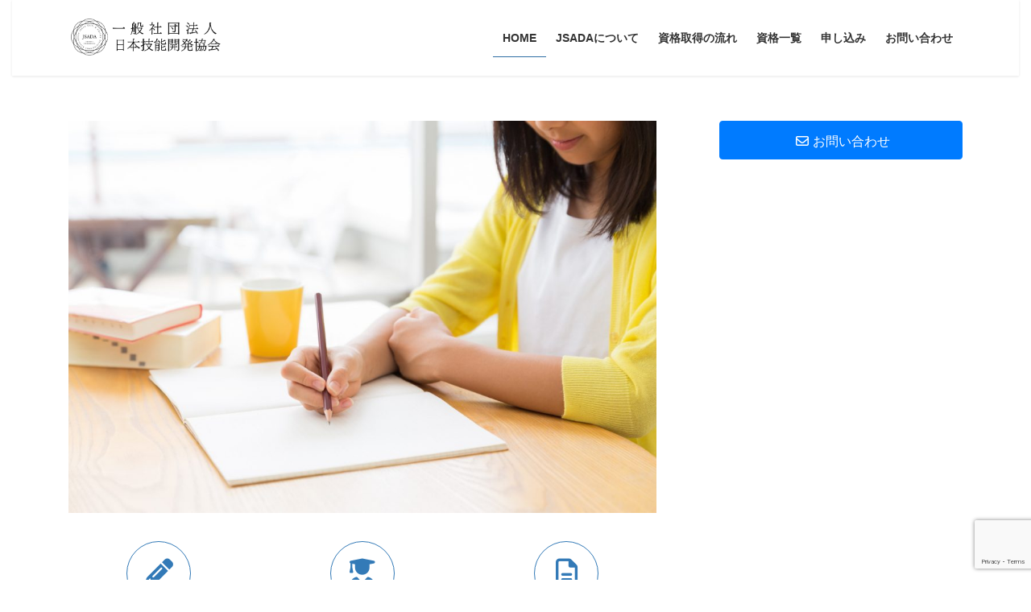

--- FILE ---
content_type: text/html; charset=UTF-8
request_url: https://jsada.org/
body_size: 14919
content:
<!DOCTYPE html>
<html dir="ltr" lang="ja">
<head>
<meta charset="utf-8">
<meta http-equiv="X-UA-Compatible" content="IE=edge">
<meta name="viewport" content="width=device-width, initial-scale=1">
<!-- Google tag (gtag.js) --><script async src="https://www.googletagmanager.com/gtag/js?id=UA-159928548-1"></script><script>window.dataLayer = window.dataLayer || [];function gtag(){dataLayer.push(arguments);}gtag('js', new Date());gtag('config', 'UA-159928548-1');</script>
<!-- Google Tag Manager -->
<script>(function(w,d,s,l,i){w[l]=w[l]||[];w[l].push({'gtm.start':
new Date().getTime(),event:'gtm.js'});var f=d.getElementsByTagName(s)[0],
j=d.createElement(s),dl=l!='dataLayer'?'&l='+l:'';j.async=true;j.src=
'https://www.googletagmanager.com/gtm.js?id='+i+dl;f.parentNode.insertBefore(j,f);
})(window,document,'script','dataLayer','GTM-N8JBXL8');</script>
<!-- End Google Tag Manager --><title>HOME 一般社団法人日本技能開発協会</title>
	<style>img:is([sizes="auto" i], [sizes^="auto," i]) { contain-intrinsic-size: 3000px 1500px }</style>
	
		<!-- All in One SEO 4.9.1.1 - aioseo.com -->
	<meta name="robots" content="max-image-preview:large" />
	<link rel="canonical" href="https://jsada.org/" />
	<meta name="generator" content="All in One SEO (AIOSEO) 4.9.1.1" />
		<script type="application/ld+json" class="aioseo-schema">
			{"@context":"https:\/\/schema.org","@graph":[{"@type":"BreadcrumbList","@id":"https:\/\/jsada.org\/#breadcrumblist","itemListElement":[{"@type":"ListItem","@id":"https:\/\/jsada.org#listItem","position":1,"name":"Home"}]},{"@type":"Organization","@id":"https:\/\/jsada.org\/#organization","name":"\u4e00\u822c\u793e\u56e3\u6cd5\u4eba\u65e5\u672c\u6280\u80fd\u958b\u767a\u5354\u4f1a","description":"\u8cc7\u683c\u306f\u3042\u306a\u305f\u306e\u53ef\u80fd\u6027\u3092\u5e83\u3052\u308b","url":"https:\/\/jsada.org\/"},{"@type":"WebPage","@id":"https:\/\/jsada.org\/#webpage","url":"https:\/\/jsada.org\/","name":"HOME \u4e00\u822c\u793e\u56e3\u6cd5\u4eba\u65e5\u672c\u6280\u80fd\u958b\u767a\u5354\u4f1a","inLanguage":"ja","isPartOf":{"@id":"https:\/\/jsada.org\/#website"},"breadcrumb":{"@id":"https:\/\/jsada.org\/#breadcrumblist"},"datePublished":"2020-02-04T12:03:52+09:00","dateModified":"2025-11-12T11:26:54+09:00"},{"@type":"WebSite","@id":"https:\/\/jsada.org\/#website","url":"https:\/\/jsada.org\/","name":"\u4e00\u822c\u793e\u56e3\u6cd5\u4eba\u65e5\u672c\u6280\u80fd\u958b\u767a\u5354\u4f1a","description":"\u8cc7\u683c\u306f\u3042\u306a\u305f\u306e\u53ef\u80fd\u6027\u3092\u5e83\u3052\u308b","inLanguage":"ja","publisher":{"@id":"https:\/\/jsada.org\/#organization"}}]}
		</script>
		<!-- All in One SEO -->

<link rel="alternate" type="application/rss+xml" title="一般社団法人日本技能開発協会 &raquo; フィード" href="https://jsada.org/index.php/feed/" />
<link rel="alternate" type="application/rss+xml" title="一般社団法人日本技能開発協会 &raquo; コメントフィード" href="https://jsada.org/index.php/comments/feed/" />
<meta name="description" content="資格はあなたの可能性を広げる" /><script type="text/javascript">
/* <![CDATA[ */
window._wpemojiSettings = {"baseUrl":"https:\/\/s.w.org\/images\/core\/emoji\/16.0.1\/72x72\/","ext":".png","svgUrl":"https:\/\/s.w.org\/images\/core\/emoji\/16.0.1\/svg\/","svgExt":".svg","source":{"concatemoji":"https:\/\/jsada.org\/wp-includes\/js\/wp-emoji-release.min.js?ver=6.8.3"}};
/*! This file is auto-generated */
!function(s,n){var o,i,e;function c(e){try{var t={supportTests:e,timestamp:(new Date).valueOf()};sessionStorage.setItem(o,JSON.stringify(t))}catch(e){}}function p(e,t,n){e.clearRect(0,0,e.canvas.width,e.canvas.height),e.fillText(t,0,0);var t=new Uint32Array(e.getImageData(0,0,e.canvas.width,e.canvas.height).data),a=(e.clearRect(0,0,e.canvas.width,e.canvas.height),e.fillText(n,0,0),new Uint32Array(e.getImageData(0,0,e.canvas.width,e.canvas.height).data));return t.every(function(e,t){return e===a[t]})}function u(e,t){e.clearRect(0,0,e.canvas.width,e.canvas.height),e.fillText(t,0,0);for(var n=e.getImageData(16,16,1,1),a=0;a<n.data.length;a++)if(0!==n.data[a])return!1;return!0}function f(e,t,n,a){switch(t){case"flag":return n(e,"\ud83c\udff3\ufe0f\u200d\u26a7\ufe0f","\ud83c\udff3\ufe0f\u200b\u26a7\ufe0f")?!1:!n(e,"\ud83c\udde8\ud83c\uddf6","\ud83c\udde8\u200b\ud83c\uddf6")&&!n(e,"\ud83c\udff4\udb40\udc67\udb40\udc62\udb40\udc65\udb40\udc6e\udb40\udc67\udb40\udc7f","\ud83c\udff4\u200b\udb40\udc67\u200b\udb40\udc62\u200b\udb40\udc65\u200b\udb40\udc6e\u200b\udb40\udc67\u200b\udb40\udc7f");case"emoji":return!a(e,"\ud83e\udedf")}return!1}function g(e,t,n,a){var r="undefined"!=typeof WorkerGlobalScope&&self instanceof WorkerGlobalScope?new OffscreenCanvas(300,150):s.createElement("canvas"),o=r.getContext("2d",{willReadFrequently:!0}),i=(o.textBaseline="top",o.font="600 32px Arial",{});return e.forEach(function(e){i[e]=t(o,e,n,a)}),i}function t(e){var t=s.createElement("script");t.src=e,t.defer=!0,s.head.appendChild(t)}"undefined"!=typeof Promise&&(o="wpEmojiSettingsSupports",i=["flag","emoji"],n.supports={everything:!0,everythingExceptFlag:!0},e=new Promise(function(e){s.addEventListener("DOMContentLoaded",e,{once:!0})}),new Promise(function(t){var n=function(){try{var e=JSON.parse(sessionStorage.getItem(o));if("object"==typeof e&&"number"==typeof e.timestamp&&(new Date).valueOf()<e.timestamp+604800&&"object"==typeof e.supportTests)return e.supportTests}catch(e){}return null}();if(!n){if("undefined"!=typeof Worker&&"undefined"!=typeof OffscreenCanvas&&"undefined"!=typeof URL&&URL.createObjectURL&&"undefined"!=typeof Blob)try{var e="postMessage("+g.toString()+"("+[JSON.stringify(i),f.toString(),p.toString(),u.toString()].join(",")+"));",a=new Blob([e],{type:"text/javascript"}),r=new Worker(URL.createObjectURL(a),{name:"wpTestEmojiSupports"});return void(r.onmessage=function(e){c(n=e.data),r.terminate(),t(n)})}catch(e){}c(n=g(i,f,p,u))}t(n)}).then(function(e){for(var t in e)n.supports[t]=e[t],n.supports.everything=n.supports.everything&&n.supports[t],"flag"!==t&&(n.supports.everythingExceptFlag=n.supports.everythingExceptFlag&&n.supports[t]);n.supports.everythingExceptFlag=n.supports.everythingExceptFlag&&!n.supports.flag,n.DOMReady=!1,n.readyCallback=function(){n.DOMReady=!0}}).then(function(){return e}).then(function(){var e;n.supports.everything||(n.readyCallback(),(e=n.source||{}).concatemoji?t(e.concatemoji):e.wpemoji&&e.twemoji&&(t(e.twemoji),t(e.wpemoji)))}))}((window,document),window._wpemojiSettings);
/* ]]> */
</script>
<link rel='stylesheet' id='vkExUnit_common_style-css' href='https://jsada.org/wp-content/plugins/vk-all-in-one-expansion-unit/assets/css/vkExUnit_style.css?ver=9.112.4.0' type='text/css' media='all' />
<style id='vkExUnit_common_style-inline-css' type='text/css'>
:root {--ver_page_top_button_url:url(https://jsada.org/wp-content/plugins/vk-all-in-one-expansion-unit/assets/images/to-top-btn-icon.svg);}@font-face {font-weight: normal;font-style: normal;font-family: "vk_sns";src: url("https://jsada.org/wp-content/plugins/vk-all-in-one-expansion-unit/inc/sns/icons/fonts/vk_sns.eot?-bq20cj");src: url("https://jsada.org/wp-content/plugins/vk-all-in-one-expansion-unit/inc/sns/icons/fonts/vk_sns.eot?#iefix-bq20cj") format("embedded-opentype"),url("https://jsada.org/wp-content/plugins/vk-all-in-one-expansion-unit/inc/sns/icons/fonts/vk_sns.woff?-bq20cj") format("woff"),url("https://jsada.org/wp-content/plugins/vk-all-in-one-expansion-unit/inc/sns/icons/fonts/vk_sns.ttf?-bq20cj") format("truetype"),url("https://jsada.org/wp-content/plugins/vk-all-in-one-expansion-unit/inc/sns/icons/fonts/vk_sns.svg?-bq20cj#vk_sns") format("svg");}
.veu_promotion-alert__content--text {border: 1px solid rgba(0,0,0,0.125);padding: 0.5em 1em;border-radius: var(--vk-size-radius);margin-bottom: var(--vk-margin-block-bottom);font-size: 0.875rem;}/* Alert Content部分に段落タグを入れた場合に最後の段落の余白を0にする */.veu_promotion-alert__content--text p:last-of-type{margin-bottom:0;margin-top: 0;}
</style>
<style id='wp-emoji-styles-inline-css' type='text/css'>

	img.wp-smiley, img.emoji {
		display: inline !important;
		border: none !important;
		box-shadow: none !important;
		height: 1em !important;
		width: 1em !important;
		margin: 0 0.07em !important;
		vertical-align: -0.1em !important;
		background: none !important;
		padding: 0 !important;
	}
</style>
<link rel='stylesheet' id='wp-block-library-css' href='https://jsada.org/wp-includes/css/dist/block-library/style.min.css?ver=6.8.3' type='text/css' media='all' />
<style id='wp-block-library-inline-css' type='text/css'>
.vk-cols--reverse{flex-direction:row-reverse}.vk-cols--hasbtn{margin-bottom:0}.vk-cols--hasbtn>.row>.vk_gridColumn_item,.vk-cols--hasbtn>.wp-block-column{position:relative;padding-bottom:3em}.vk-cols--hasbtn>.row>.vk_gridColumn_item>.wp-block-buttons,.vk-cols--hasbtn>.row>.vk_gridColumn_item>.vk_button,.vk-cols--hasbtn>.wp-block-column>.wp-block-buttons,.vk-cols--hasbtn>.wp-block-column>.vk_button{position:absolute;bottom:0;width:100%}.vk-cols--fit.wp-block-columns{gap:0}.vk-cols--fit.wp-block-columns,.vk-cols--fit.wp-block-columns:not(.is-not-stacked-on-mobile){margin-top:0;margin-bottom:0;justify-content:space-between}.vk-cols--fit.wp-block-columns>.wp-block-column *:last-child,.vk-cols--fit.wp-block-columns:not(.is-not-stacked-on-mobile)>.wp-block-column *:last-child{margin-bottom:0}.vk-cols--fit.wp-block-columns>.wp-block-column>.wp-block-cover,.vk-cols--fit.wp-block-columns:not(.is-not-stacked-on-mobile)>.wp-block-column>.wp-block-cover{margin-top:0}.vk-cols--fit.wp-block-columns.has-background,.vk-cols--fit.wp-block-columns:not(.is-not-stacked-on-mobile).has-background{padding:0}@media(max-width: 599px){.vk-cols--fit.wp-block-columns:not(.has-background)>.wp-block-column:not(.has-background),.vk-cols--fit.wp-block-columns:not(.is-not-stacked-on-mobile):not(.has-background)>.wp-block-column:not(.has-background){padding-left:0 !important;padding-right:0 !important}}@media(min-width: 782px){.vk-cols--fit.wp-block-columns .block-editor-block-list__block.wp-block-column:not(:first-child),.vk-cols--fit.wp-block-columns>.wp-block-column:not(:first-child),.vk-cols--fit.wp-block-columns:not(.is-not-stacked-on-mobile) .block-editor-block-list__block.wp-block-column:not(:first-child),.vk-cols--fit.wp-block-columns:not(.is-not-stacked-on-mobile)>.wp-block-column:not(:first-child){margin-left:0}}@media(min-width: 600px)and (max-width: 781px){.vk-cols--fit.wp-block-columns .wp-block-column:nth-child(2n),.vk-cols--fit.wp-block-columns:not(.is-not-stacked-on-mobile) .wp-block-column:nth-child(2n){margin-left:0}.vk-cols--fit.wp-block-columns .wp-block-column:not(:only-child),.vk-cols--fit.wp-block-columns:not(.is-not-stacked-on-mobile) .wp-block-column:not(:only-child){flex-basis:50% !important}}.vk-cols--fit--gap1.wp-block-columns{gap:1px}@media(min-width: 600px)and (max-width: 781px){.vk-cols--fit--gap1.wp-block-columns .wp-block-column:not(:only-child){flex-basis:calc(50% - 1px) !important}}.vk-cols--fit.vk-cols--grid>.block-editor-block-list__block,.vk-cols--fit.vk-cols--grid>.wp-block-column,.vk-cols--fit.vk-cols--grid:not(.is-not-stacked-on-mobile)>.block-editor-block-list__block,.vk-cols--fit.vk-cols--grid:not(.is-not-stacked-on-mobile)>.wp-block-column{flex-basis:50%;box-sizing:border-box}@media(max-width: 599px){.vk-cols--fit.vk-cols--grid.vk-cols--grid--alignfull>.wp-block-column:nth-child(2)>.wp-block-cover,.vk-cols--fit.vk-cols--grid.vk-cols--grid--alignfull>.wp-block-column:nth-child(2)>.vk_outer,.vk-cols--fit.vk-cols--grid:not(.is-not-stacked-on-mobile).vk-cols--grid--alignfull>.wp-block-column:nth-child(2)>.wp-block-cover,.vk-cols--fit.vk-cols--grid:not(.is-not-stacked-on-mobile).vk-cols--grid--alignfull>.wp-block-column:nth-child(2)>.vk_outer{width:100vw;margin-right:calc((100% - 100vw)/2);margin-left:calc((100% - 100vw)/2)}}@media(min-width: 600px){.vk-cols--fit.vk-cols--grid.vk-cols--grid--alignfull>.wp-block-column:nth-child(2)>.wp-block-cover,.vk-cols--fit.vk-cols--grid.vk-cols--grid--alignfull>.wp-block-column:nth-child(2)>.vk_outer,.vk-cols--fit.vk-cols--grid:not(.is-not-stacked-on-mobile).vk-cols--grid--alignfull>.wp-block-column:nth-child(2)>.wp-block-cover,.vk-cols--fit.vk-cols--grid:not(.is-not-stacked-on-mobile).vk-cols--grid--alignfull>.wp-block-column:nth-child(2)>.vk_outer{margin-right:calc(100% - 50vw);width:50vw}}@media(min-width: 600px){.vk-cols--fit.vk-cols--grid.vk-cols--grid--alignfull.vk-cols--reverse>.wp-block-column,.vk-cols--fit.vk-cols--grid:not(.is-not-stacked-on-mobile).vk-cols--grid--alignfull.vk-cols--reverse>.wp-block-column{margin-left:0;margin-right:0}.vk-cols--fit.vk-cols--grid.vk-cols--grid--alignfull.vk-cols--reverse>.wp-block-column:nth-child(2)>.wp-block-cover,.vk-cols--fit.vk-cols--grid.vk-cols--grid--alignfull.vk-cols--reverse>.wp-block-column:nth-child(2)>.vk_outer,.vk-cols--fit.vk-cols--grid:not(.is-not-stacked-on-mobile).vk-cols--grid--alignfull.vk-cols--reverse>.wp-block-column:nth-child(2)>.wp-block-cover,.vk-cols--fit.vk-cols--grid:not(.is-not-stacked-on-mobile).vk-cols--grid--alignfull.vk-cols--reverse>.wp-block-column:nth-child(2)>.vk_outer{margin-left:calc(100% - 50vw)}}.vk-cols--menu h2,.vk-cols--menu h3,.vk-cols--menu h4,.vk-cols--menu h5{margin-bottom:.2em;text-shadow:#000 0 0 10px}.vk-cols--menu h2:first-child,.vk-cols--menu h3:first-child,.vk-cols--menu h4:first-child,.vk-cols--menu h5:first-child{margin-top:0}.vk-cols--menu p{margin-bottom:1rem;text-shadow:#000 0 0 10px}.vk-cols--menu .wp-block-cover__inner-container:last-child{margin-bottom:0}.vk-cols--fitbnrs .wp-block-column .wp-block-cover:hover img{filter:unset}.vk-cols--fitbnrs .wp-block-column .wp-block-cover:hover{background-color:unset}.vk-cols--fitbnrs .wp-block-column .wp-block-cover:hover .wp-block-cover__image-background{filter:unset !important}.vk-cols--fitbnrs .wp-block-cover .wp-block-cover__inner-container{position:absolute;height:100%;width:100%}.vk-cols--fitbnrs .vk_button{height:100%;margin:0}.vk-cols--fitbnrs .vk_button .vk_button_btn,.vk-cols--fitbnrs .vk_button .btn{height:100%;width:100%;border:none;box-shadow:none;background-color:unset !important;transition:unset}.vk-cols--fitbnrs .vk_button .vk_button_btn:hover,.vk-cols--fitbnrs .vk_button .btn:hover{transition:unset}.vk-cols--fitbnrs .vk_button .vk_button_btn:after,.vk-cols--fitbnrs .vk_button .btn:after{border:none}.vk-cols--fitbnrs .vk_button .vk_button_link_txt{width:100%;position:absolute;top:50%;left:50%;transform:translateY(-50%) translateX(-50%);font-size:2rem;text-shadow:#000 0 0 10px}.vk-cols--fitbnrs .vk_button .vk_button_link_subCaption{width:100%;position:absolute;top:calc(50% + 2.2em);left:50%;transform:translateY(-50%) translateX(-50%);text-shadow:#000 0 0 10px}@media(min-width: 992px){.vk-cols--media.wp-block-columns{gap:3rem}}.vk-fit-map figure{margin-bottom:0}.vk-fit-map iframe{position:relative;margin-bottom:0;display:block;max-height:400px;width:100vw}.vk-fit-map:is(.alignfull,.alignwide) div{max-width:100%}.vk-table--th--width25 :where(tr>*:first-child){width:25%}.vk-table--th--width30 :where(tr>*:first-child){width:30%}.vk-table--th--width35 :where(tr>*:first-child){width:35%}.vk-table--th--width40 :where(tr>*:first-child){width:40%}.vk-table--th--bg-bright :where(tr>*:first-child){background-color:var(--wp--preset--color--bg-secondary, rgba(0, 0, 0, 0.05))}@media(max-width: 599px){.vk-table--mobile-block :is(th,td){width:100%;display:block}.vk-table--mobile-block.wp-block-table table :is(th,td){border-top:none}}.vk-table--width--th25 :where(tr>*:first-child){width:25%}.vk-table--width--th30 :where(tr>*:first-child){width:30%}.vk-table--width--th35 :where(tr>*:first-child){width:35%}.vk-table--width--th40 :where(tr>*:first-child){width:40%}.no-margin{margin:0}@media(max-width: 599px){.wp-block-image.vk-aligncenter--mobile>.alignright{float:none;margin-left:auto;margin-right:auto}.vk-no-padding-horizontal--mobile{padding-left:0 !important;padding-right:0 !important}}
/* VK Color Palettes */
</style>
<style id='classic-theme-styles-inline-css' type='text/css'>
/*! This file is auto-generated */
.wp-block-button__link{color:#fff;background-color:#32373c;border-radius:9999px;box-shadow:none;text-decoration:none;padding:calc(.667em + 2px) calc(1.333em + 2px);font-size:1.125em}.wp-block-file__button{background:#32373c;color:#fff;text-decoration:none}
</style>
<link rel='stylesheet' id='aioseo/css/src/vue/standalone/blocks/table-of-contents/global.scss-css' href='https://jsada.org/wp-content/plugins/all-in-one-seo-pack/dist/Lite/assets/css/table-of-contents/global.e90f6d47.css?ver=4.9.1.1' type='text/css' media='all' />
<style id='global-styles-inline-css' type='text/css'>
:root{--wp--preset--aspect-ratio--square: 1;--wp--preset--aspect-ratio--4-3: 4/3;--wp--preset--aspect-ratio--3-4: 3/4;--wp--preset--aspect-ratio--3-2: 3/2;--wp--preset--aspect-ratio--2-3: 2/3;--wp--preset--aspect-ratio--16-9: 16/9;--wp--preset--aspect-ratio--9-16: 9/16;--wp--preset--color--black: #000000;--wp--preset--color--cyan-bluish-gray: #abb8c3;--wp--preset--color--white: #ffffff;--wp--preset--color--pale-pink: #f78da7;--wp--preset--color--vivid-red: #cf2e2e;--wp--preset--color--luminous-vivid-orange: #ff6900;--wp--preset--color--luminous-vivid-amber: #fcb900;--wp--preset--color--light-green-cyan: #7bdcb5;--wp--preset--color--vivid-green-cyan: #00d084;--wp--preset--color--pale-cyan-blue: #8ed1fc;--wp--preset--color--vivid-cyan-blue: #0693e3;--wp--preset--color--vivid-purple: #9b51e0;--wp--preset--gradient--vivid-cyan-blue-to-vivid-purple: linear-gradient(135deg,rgba(6,147,227,1) 0%,rgb(155,81,224) 100%);--wp--preset--gradient--light-green-cyan-to-vivid-green-cyan: linear-gradient(135deg,rgb(122,220,180) 0%,rgb(0,208,130) 100%);--wp--preset--gradient--luminous-vivid-amber-to-luminous-vivid-orange: linear-gradient(135deg,rgba(252,185,0,1) 0%,rgba(255,105,0,1) 100%);--wp--preset--gradient--luminous-vivid-orange-to-vivid-red: linear-gradient(135deg,rgba(255,105,0,1) 0%,rgb(207,46,46) 100%);--wp--preset--gradient--very-light-gray-to-cyan-bluish-gray: linear-gradient(135deg,rgb(238,238,238) 0%,rgb(169,184,195) 100%);--wp--preset--gradient--cool-to-warm-spectrum: linear-gradient(135deg,rgb(74,234,220) 0%,rgb(151,120,209) 20%,rgb(207,42,186) 40%,rgb(238,44,130) 60%,rgb(251,105,98) 80%,rgb(254,248,76) 100%);--wp--preset--gradient--blush-light-purple: linear-gradient(135deg,rgb(255,206,236) 0%,rgb(152,150,240) 100%);--wp--preset--gradient--blush-bordeaux: linear-gradient(135deg,rgb(254,205,165) 0%,rgb(254,45,45) 50%,rgb(107,0,62) 100%);--wp--preset--gradient--luminous-dusk: linear-gradient(135deg,rgb(255,203,112) 0%,rgb(199,81,192) 50%,rgb(65,88,208) 100%);--wp--preset--gradient--pale-ocean: linear-gradient(135deg,rgb(255,245,203) 0%,rgb(182,227,212) 50%,rgb(51,167,181) 100%);--wp--preset--gradient--electric-grass: linear-gradient(135deg,rgb(202,248,128) 0%,rgb(113,206,126) 100%);--wp--preset--gradient--midnight: linear-gradient(135deg,rgb(2,3,129) 0%,rgb(40,116,252) 100%);--wp--preset--font-size--small: 13px;--wp--preset--font-size--medium: 20px;--wp--preset--font-size--large: 36px;--wp--preset--font-size--x-large: 42px;--wp--preset--spacing--20: 0.44rem;--wp--preset--spacing--30: 0.67rem;--wp--preset--spacing--40: 1rem;--wp--preset--spacing--50: 1.5rem;--wp--preset--spacing--60: 2.25rem;--wp--preset--spacing--70: 3.38rem;--wp--preset--spacing--80: 5.06rem;--wp--preset--shadow--natural: 6px 6px 9px rgba(0, 0, 0, 0.2);--wp--preset--shadow--deep: 12px 12px 50px rgba(0, 0, 0, 0.4);--wp--preset--shadow--sharp: 6px 6px 0px rgba(0, 0, 0, 0.2);--wp--preset--shadow--outlined: 6px 6px 0px -3px rgba(255, 255, 255, 1), 6px 6px rgba(0, 0, 0, 1);--wp--preset--shadow--crisp: 6px 6px 0px rgba(0, 0, 0, 1);}:where(.is-layout-flex){gap: 0.5em;}:where(.is-layout-grid){gap: 0.5em;}body .is-layout-flex{display: flex;}.is-layout-flex{flex-wrap: wrap;align-items: center;}.is-layout-flex > :is(*, div){margin: 0;}body .is-layout-grid{display: grid;}.is-layout-grid > :is(*, div){margin: 0;}:where(.wp-block-columns.is-layout-flex){gap: 2em;}:where(.wp-block-columns.is-layout-grid){gap: 2em;}:where(.wp-block-post-template.is-layout-flex){gap: 1.25em;}:where(.wp-block-post-template.is-layout-grid){gap: 1.25em;}.has-black-color{color: var(--wp--preset--color--black) !important;}.has-cyan-bluish-gray-color{color: var(--wp--preset--color--cyan-bluish-gray) !important;}.has-white-color{color: var(--wp--preset--color--white) !important;}.has-pale-pink-color{color: var(--wp--preset--color--pale-pink) !important;}.has-vivid-red-color{color: var(--wp--preset--color--vivid-red) !important;}.has-luminous-vivid-orange-color{color: var(--wp--preset--color--luminous-vivid-orange) !important;}.has-luminous-vivid-amber-color{color: var(--wp--preset--color--luminous-vivid-amber) !important;}.has-light-green-cyan-color{color: var(--wp--preset--color--light-green-cyan) !important;}.has-vivid-green-cyan-color{color: var(--wp--preset--color--vivid-green-cyan) !important;}.has-pale-cyan-blue-color{color: var(--wp--preset--color--pale-cyan-blue) !important;}.has-vivid-cyan-blue-color{color: var(--wp--preset--color--vivid-cyan-blue) !important;}.has-vivid-purple-color{color: var(--wp--preset--color--vivid-purple) !important;}.has-black-background-color{background-color: var(--wp--preset--color--black) !important;}.has-cyan-bluish-gray-background-color{background-color: var(--wp--preset--color--cyan-bluish-gray) !important;}.has-white-background-color{background-color: var(--wp--preset--color--white) !important;}.has-pale-pink-background-color{background-color: var(--wp--preset--color--pale-pink) !important;}.has-vivid-red-background-color{background-color: var(--wp--preset--color--vivid-red) !important;}.has-luminous-vivid-orange-background-color{background-color: var(--wp--preset--color--luminous-vivid-orange) !important;}.has-luminous-vivid-amber-background-color{background-color: var(--wp--preset--color--luminous-vivid-amber) !important;}.has-light-green-cyan-background-color{background-color: var(--wp--preset--color--light-green-cyan) !important;}.has-vivid-green-cyan-background-color{background-color: var(--wp--preset--color--vivid-green-cyan) !important;}.has-pale-cyan-blue-background-color{background-color: var(--wp--preset--color--pale-cyan-blue) !important;}.has-vivid-cyan-blue-background-color{background-color: var(--wp--preset--color--vivid-cyan-blue) !important;}.has-vivid-purple-background-color{background-color: var(--wp--preset--color--vivid-purple) !important;}.has-black-border-color{border-color: var(--wp--preset--color--black) !important;}.has-cyan-bluish-gray-border-color{border-color: var(--wp--preset--color--cyan-bluish-gray) !important;}.has-white-border-color{border-color: var(--wp--preset--color--white) !important;}.has-pale-pink-border-color{border-color: var(--wp--preset--color--pale-pink) !important;}.has-vivid-red-border-color{border-color: var(--wp--preset--color--vivid-red) !important;}.has-luminous-vivid-orange-border-color{border-color: var(--wp--preset--color--luminous-vivid-orange) !important;}.has-luminous-vivid-amber-border-color{border-color: var(--wp--preset--color--luminous-vivid-amber) !important;}.has-light-green-cyan-border-color{border-color: var(--wp--preset--color--light-green-cyan) !important;}.has-vivid-green-cyan-border-color{border-color: var(--wp--preset--color--vivid-green-cyan) !important;}.has-pale-cyan-blue-border-color{border-color: var(--wp--preset--color--pale-cyan-blue) !important;}.has-vivid-cyan-blue-border-color{border-color: var(--wp--preset--color--vivid-cyan-blue) !important;}.has-vivid-purple-border-color{border-color: var(--wp--preset--color--vivid-purple) !important;}.has-vivid-cyan-blue-to-vivid-purple-gradient-background{background: var(--wp--preset--gradient--vivid-cyan-blue-to-vivid-purple) !important;}.has-light-green-cyan-to-vivid-green-cyan-gradient-background{background: var(--wp--preset--gradient--light-green-cyan-to-vivid-green-cyan) !important;}.has-luminous-vivid-amber-to-luminous-vivid-orange-gradient-background{background: var(--wp--preset--gradient--luminous-vivid-amber-to-luminous-vivid-orange) !important;}.has-luminous-vivid-orange-to-vivid-red-gradient-background{background: var(--wp--preset--gradient--luminous-vivid-orange-to-vivid-red) !important;}.has-very-light-gray-to-cyan-bluish-gray-gradient-background{background: var(--wp--preset--gradient--very-light-gray-to-cyan-bluish-gray) !important;}.has-cool-to-warm-spectrum-gradient-background{background: var(--wp--preset--gradient--cool-to-warm-spectrum) !important;}.has-blush-light-purple-gradient-background{background: var(--wp--preset--gradient--blush-light-purple) !important;}.has-blush-bordeaux-gradient-background{background: var(--wp--preset--gradient--blush-bordeaux) !important;}.has-luminous-dusk-gradient-background{background: var(--wp--preset--gradient--luminous-dusk) !important;}.has-pale-ocean-gradient-background{background: var(--wp--preset--gradient--pale-ocean) !important;}.has-electric-grass-gradient-background{background: var(--wp--preset--gradient--electric-grass) !important;}.has-midnight-gradient-background{background: var(--wp--preset--gradient--midnight) !important;}.has-small-font-size{font-size: var(--wp--preset--font-size--small) !important;}.has-medium-font-size{font-size: var(--wp--preset--font-size--medium) !important;}.has-large-font-size{font-size: var(--wp--preset--font-size--large) !important;}.has-x-large-font-size{font-size: var(--wp--preset--font-size--x-large) !important;}
:where(.wp-block-post-template.is-layout-flex){gap: 1.25em;}:where(.wp-block-post-template.is-layout-grid){gap: 1.25em;}
:where(.wp-block-columns.is-layout-flex){gap: 2em;}:where(.wp-block-columns.is-layout-grid){gap: 2em;}
:root :where(.wp-block-pullquote){font-size: 1.5em;line-height: 1.6;}
</style>
<link rel='stylesheet' id='contact-form-7-css' href='https://jsada.org/wp-content/plugins/contact-form-7/includes/css/styles.css?ver=6.1.4' type='text/css' media='all' />
<link rel='stylesheet' id='vk-swiper-style-css' href='https://jsada.org/wp-content/plugins/vk-blocks/vendor/vektor-inc/vk-swiper/src/assets/css/swiper-bundle.min.css?ver=11.0.2' type='text/css' media='all' />
<link rel='stylesheet' id='bootstrap-4-style-css' href='https://jsada.org/wp-content/themes/lightning/_g2/library/bootstrap-4/css/bootstrap.min.css?ver=4.5.0' type='text/css' media='all' />
<link rel='stylesheet' id='lightning-common-style-css' href='https://jsada.org/wp-content/themes/lightning/_g2/assets/css/common.css?ver=15.32.2' type='text/css' media='all' />
<style id='lightning-common-style-inline-css' type='text/css'>
/* vk-mobile-nav */:root {--vk-mobile-nav-menu-btn-bg-src: url("https://jsada.org/wp-content/themes/lightning/_g2/inc/vk-mobile-nav/package/images/vk-menu-btn-black.svg");--vk-mobile-nav-menu-btn-close-bg-src: url("https://jsada.org/wp-content/themes/lightning/_g2/inc/vk-mobile-nav/package/images/vk-menu-close-black.svg");--vk-menu-acc-icon-open-black-bg-src: url("https://jsada.org/wp-content/themes/lightning/_g2/inc/vk-mobile-nav/package/images/vk-menu-acc-icon-open-black.svg");--vk-menu-acc-icon-open-white-bg-src: url("https://jsada.org/wp-content/themes/lightning/_g2/inc/vk-mobile-nav/package/images/vk-menu-acc-icon-open-white.svg");--vk-menu-acc-icon-close-black-bg-src: url("https://jsada.org/wp-content/themes/lightning/_g2/inc/vk-mobile-nav/package/images/vk-menu-close-black.svg");--vk-menu-acc-icon-close-white-bg-src: url("https://jsada.org/wp-content/themes/lightning/_g2/inc/vk-mobile-nav/package/images/vk-menu-close-white.svg");}
</style>
<link rel='stylesheet' id='lightning-design-style-css' href='https://jsada.org/wp-content/themes/lightning/_g2/design-skin/origin2/css/style.css?ver=15.32.2' type='text/css' media='all' />
<style id='lightning-design-style-inline-css' type='text/css'>
:root {--color-key:#337ab7;--wp--preset--color--vk-color-primary:#337ab7;--color-key-dark:#2e6da4;}
a { color:#337ab7; }
.tagcloud a:before { font-family: "Font Awesome 5 Free";content: "\f02b";font-weight: bold; }
.media .media-body .media-heading a:hover { color:; }@media (min-width: 768px){.gMenu > li:before,.gMenu > li.menu-item-has-children::after { border-bottom-color: }.gMenu li li { background-color: }.gMenu li li a:hover { background-color:; }} /* @media (min-width: 768px) */.page-header { background-color:; }h2,.mainSection-title { border-top-color:; }h3:after,.subSection-title:after { border-bottom-color:; }ul.page-numbers li span.page-numbers.current,.page-link dl .post-page-numbers.current { background-color:; }.pager li > a { border-color:;color:;}.pager li > a:hover { background-color:;color:#fff;}.siteFooter { border-top-color:; }dt { border-left-color:; }:root {--g_nav_main_acc_icon_open_url:url(https://jsada.org/wp-content/themes/lightning/_g2/inc/vk-mobile-nav/package/images/vk-menu-acc-icon-open-black.svg);--g_nav_main_acc_icon_close_url: url(https://jsada.org/wp-content/themes/lightning/_g2/inc/vk-mobile-nav/package/images/vk-menu-close-black.svg);--g_nav_sub_acc_icon_open_url: url(https://jsada.org/wp-content/themes/lightning/_g2/inc/vk-mobile-nav/package/images/vk-menu-acc-icon-open-white.svg);--g_nav_sub_acc_icon_close_url: url(https://jsada.org/wp-content/themes/lightning/_g2/inc/vk-mobile-nav/package/images/vk-menu-close-white.svg);}
</style>
<link rel='stylesheet' id='child-style-css' href='https://jsada.org/wp-content/themes/lightning-child/style.css?ver=6.8.3' type='text/css' media='all' />
<link rel='stylesheet' id='veu-cta-css' href='https://jsada.org/wp-content/plugins/vk-all-in-one-expansion-unit/inc/call-to-action/package/assets/css/style.css?ver=9.112.4.0' type='text/css' media='all' />
<link rel='stylesheet' id='vk-blocks-build-css-css' href='https://jsada.org/wp-content/plugins/vk-blocks/build/block-build.css?ver=1.115.0.1' type='text/css' media='all' />
<style id='vk-blocks-build-css-inline-css' type='text/css'>

	:root {
		--vk_image-mask-circle: url(https://jsada.org/wp-content/plugins/vk-blocks/inc/vk-blocks/images/circle.svg);
		--vk_image-mask-wave01: url(https://jsada.org/wp-content/plugins/vk-blocks/inc/vk-blocks/images/wave01.svg);
		--vk_image-mask-wave02: url(https://jsada.org/wp-content/plugins/vk-blocks/inc/vk-blocks/images/wave02.svg);
		--vk_image-mask-wave03: url(https://jsada.org/wp-content/plugins/vk-blocks/inc/vk-blocks/images/wave03.svg);
		--vk_image-mask-wave04: url(https://jsada.org/wp-content/plugins/vk-blocks/inc/vk-blocks/images/wave04.svg);
	}
	

	:root {

		--vk-balloon-border-width:1px;

		--vk-balloon-speech-offset:-12px;
	}
	

	:root {
		--vk_flow-arrow: url(https://jsada.org/wp-content/plugins/vk-blocks/inc/vk-blocks/images/arrow_bottom.svg);
	}
	
</style>
<link rel='stylesheet' id='lightning-theme-style-css' href='https://jsada.org/wp-content/themes/lightning-child/style.css?ver=15.32.2' type='text/css' media='all' />
<link rel='stylesheet' id='vk-font-awesome-css' href='https://jsada.org/wp-content/themes/lightning/vendor/vektor-inc/font-awesome-versions/src/versions/6/css/all.min.css?ver=6.6.0' type='text/css' media='all' />
<!--n2css--><!--n2js--><script type="text/javascript" src="https://jsada.org/wp-includes/js/jquery/jquery.min.js?ver=3.7.1" id="jquery-core-js"></script>
<script type="text/javascript" src="https://jsada.org/wp-includes/js/jquery/jquery-migrate.min.js?ver=3.4.1" id="jquery-migrate-js"></script>
<link rel="https://api.w.org/" href="https://jsada.org/index.php/wp-json/" /><link rel="alternate" title="JSON" type="application/json" href="https://jsada.org/index.php/wp-json/wp/v2/pages/43" /><link rel="EditURI" type="application/rsd+xml" title="RSD" href="https://jsada.org/xmlrpc.php?rsd" />
<meta name="generator" content="WordPress 6.8.3" />
<link rel='shortlink' href='https://jsada.org/' />
<link rel="alternate" title="oEmbed (JSON)" type="application/json+oembed" href="https://jsada.org/index.php/wp-json/oembed/1.0/embed?url=https%3A%2F%2Fjsada.org%2F" />
<link rel="alternate" title="oEmbed (XML)" type="text/xml+oembed" href="https://jsada.org/index.php/wp-json/oembed/1.0/embed?url=https%3A%2F%2Fjsada.org%2F&#038;format=xml" />
<style id="lightning-color-custom-for-plugins" type="text/css">/* ltg theme common */.color_key_bg,.color_key_bg_hover:hover{background-color: #337ab7;}.color_key_txt,.color_key_txt_hover:hover{color: #337ab7;}.color_key_border,.color_key_border_hover:hover{border-color: #337ab7;}.color_key_dark_bg,.color_key_dark_bg_hover:hover{background-color: #2e6da4;}.color_key_dark_txt,.color_key_dark_txt_hover:hover{color: #2e6da4;}.color_key_dark_border,.color_key_dark_border_hover:hover{border-color: #2e6da4;}</style><link href="https://fonts.googleapis.com/css2?family=Shippori+Mincho&display=swap" rel="stylesheet">
<style id="acf-custom-colors">
        :root {
            --page_theme_color: #5d3523;
        }
    </style><link rel="icon" href="https://jsada.org/wp-content/uploads/2025/12/cropped-JSADAロゴ-32x32.png" sizes="32x32" />
<link rel="icon" href="https://jsada.org/wp-content/uploads/2025/12/cropped-JSADAロゴ-192x192.png" sizes="192x192" />
<link rel="apple-touch-icon" href="https://jsada.org/wp-content/uploads/2025/12/cropped-JSADAロゴ-180x180.png" />
<meta name="msapplication-TileImage" content="https://jsada.org/wp-content/uploads/2025/12/cropped-JSADAロゴ-270x270.png" />
		<style type="text/css" id="wp-custom-css">
			/* 1. ページ全体の左右パディング */
body {
  padding-left: 15px;
  padding-right: 15px;
}

/* 2. PCでの横並び設定 */
.flex-container {
  display: flex;
  flex-wrap: wrap; /* 折り返しを許可 */
  gap: 20px;       /* 画像とテキストの間隔 */
  align-items: flex-start;
}

/* 画像とテキストの幅調整（PC時） */
.flex-container img {
  flex: 0 0 400px; /* 画像の幅を固定 */
  max-width: 100%;
  height: auto;
}

.flex-container .description-text {
  flex: 1;         /* 残りの幅をすべて使う */
  min-width: 300px; /* これより狭くなるとスマホ用（縦）に切り替わる */
}

/* 3. スマホ表示（画面幅が768px以下の時） */
@media (max-width: 768px) {
  .flex-container {
    flex-direction: column; /* 縦並びに変更 */
  }

  .flex-container img {
    flex: 0 0 auto;
    width: 100%; /* スマホでは画像を横幅いっぱいに */
    margin: 0 0 15px 0; /* 下に余白を作る */
  }
}		</style>
		<!-- [ VK All in One Expansion Unit WebSite Structure Data ] --><script type="application/ld+json">{"@context":"https://schema.org/","@type":"WebSite","name":"一般社団法人日本技能開発協会","url":"https://jsada.org"}</script><!-- [ / VK All in One Expansion Unit WebSite Structure Data ] -->
</head>
<body class="home wp-singular page-template-default page page-id-43 wp-theme-lightning wp-child-theme-lightning-child vk-blocks fa_v6_css post-name-home post-type-page sidebar-fix sidebar-fix-priority-top bootstrap4 device-pc">
<a class="skip-link screen-reader-text" href="#main">コンテンツへスキップ</a>
<a class="skip-link screen-reader-text" href="#vk-mobile-nav">ナビゲーションに移動</a>
<!-- Google Tag Manager (noscript) -->
    <noscript><iframe src="https://www.googletagmanager.com/ns.html?id=GTM-N8JBXL8" title="Google Tag Manager (noscript)" height="0" width="0" style="display:none;visibility:hidden"></iframe></noscript>
    <!-- End Google Tag Manager (noscript) --><header class="siteHeader">
		<div class="container siteHeadContainer">
		<div class="navbar-header">
						<h1 class="navbar-brand siteHeader_logo">
			<a href="https://jsada.org/">
				<span><img src="https://jsada.org/wp-content/uploads/2025/12/jsada-logo-text.png" alt="一般社団法人日本技能開発協会" /></span>
			</a>
			</h1>
					</div>

					<div id="gMenu_outer" class="gMenu_outer">
				<nav class="menu-%e3%83%98%e3%83%83%e3%83%80%e3%83%bc-container"><ul id="menu-%e3%83%98%e3%83%83%e3%83%80%e3%83%bc" class="menu gMenu vk-menu-acc"><li id="menu-item-58" class="menu-item menu-item-type-post_type menu-item-object-page menu-item-home current-menu-item page_item page-item-43 current_page_item"><a href="https://jsada.org/"><strong class="gMenu_name">HOME</strong></a></li>
<li id="menu-item-66" class="menu-item menu-item-type-post_type menu-item-object-page"><a href="https://jsada.org/index.php/jsada/"><strong class="gMenu_name">JSADAについて</strong></a></li>
<li id="menu-item-5521" class="menu-item menu-item-type-post_type menu-item-object-page"><a href="https://jsada.org/index.php/flow/"><strong class="gMenu_name">資格取得の流れ</strong></a></li>
<li id="menu-item-59" class="menu-item menu-item-type-post_type menu-item-object-page"><a href="https://jsada.org/index.php/shikaku/"><strong class="gMenu_name">資格一覧</strong></a></li>
<li id="menu-item-5581" class="menu-item menu-item-type-post_type menu-item-object-page"><a href="https://jsada.org/index.php/moushikomi/"><strong class="gMenu_name">申し込み</strong></a></li>
<li id="menu-item-143" class="menu-item menu-item-type-post_type menu-item-object-page"><a href="https://jsada.org/index.php/contact/"><strong class="gMenu_name">お問い合わせ</strong></a></li>
</ul></nav>			</div>
			</div>
	</header>


<div class="section siteContent">
<div class="container">
<div class="row">

			<div class="col mainSection mainSection-col-two baseSection vk_posts-mainSection">

			
			
							<div class="widget widget_block widget_media_image" id="block-3">
<figure class="wp-block-image size-large"><img loading="lazy" decoding="async" width="1024" height="683" src="https://jsada.org/wp-content/uploads/2020/04/iStock-1133476837-1024x683.jpg" alt="ピラティススペシャリスト個別2" class="wp-image-367" srcset="https://jsada.org/wp-content/uploads/2020/04/iStock-1133476837-1024x683.jpg 1024w, https://jsada.org/wp-content/uploads/2020/04/iStock-1133476837-300x200.jpg 300w, https://jsada.org/wp-content/uploads/2020/04/iStock-1133476837-768x512.jpg 768w, https://jsada.org/wp-content/uploads/2020/04/iStock-1133476837.jpg 1254w" sizes="auto, (max-width: 1024px) 100vw, 1024px" /></figure>
</div><div class="widget widget_block widget_text" id="block-4">
<p></p>
</div><div class="widget widget_block widget_text" id="block-5">
<p></p>
</div><div class="widget widget_block widget_text" id="block-6">
<p></p>
</div><div class="widget widget_block widget_text" id="block-7">
<p></p>
</div><div class="widget widget_wp_widget_vkexunit_pr_blocks" id="wp_widget_vkexunit_pr_blocks-2">
<article class="veu_prBlocks prBlocks row">
<div class="prBlock col-sm-4">
<div class="prBlock_icon_outer" style="border:1px solid #337ab7;"><i class="fas fa-pencil-alt font_icon prBlock_icon" style="color:#337ab7;"></i></div>
<h1 class="prBlock_title">自宅で受験可能</h1>
<p class="prBlock_summary">日本技能開発協会では、誰もがスキルアップができるよう、自宅受験を採用しています。忙しい方でも手軽に受験が可能です。</p>
</div>
<!--//.prBlock -->
<div class="prBlock col-sm-4">
<div class="prBlock_icon_outer" style="border:1px solid #337ab7;"><i class="fas fa-user-graduate font_icon prBlock_icon" style="color:#337ab7;"></i></div>
<h1 class="prBlock_title">認定書の発行</h1>
<p class="prBlock_summary">各資格試験において一定の知識または技能を習得したという認定を行います。合格後、約2週間で認定書を発行。ご自宅に届きます。</p>
</div>
<!--//.prBlock -->
<div class="prBlock col-sm-4">
<div class="prBlock_icon_outer" style="border:1px solid #337ab7;"><i class="far fa-file-alt font_icon prBlock_icon" style="color:#337ab7;"></i></div>
<h1 class="prBlock_title">開業や講演活動が可能に</h1>
<p class="prBlock_summary">日本技能開発協会で認定している知識や技能は、開業や講演活動など、社会活動において活躍の場を広げることができます。</p>
</div>
<!--//.prBlock -->
</article></div>
<!-- //.pr_blocks -->			
			
			
				
					
						
						<article id="post-43" class="post-43 page type-page status-publish hentry">
													<div class="entry-body">
							<section class="jsada-home-sections">
<style>
    .jsada-home-sections{max-width:1100px;margin:0 auto;padding:24px 16px;}
    .jsada-home-sections h2{font-size:1.6rem;margin:0 0 .8rem;}
    .jsada-home-sections p{margin:.6rem 0;}
    /* 資格取得の流れ */
    .flow-list{list-style:none;padding:0;margin:.6rem 0 1rem;}
    .flow-list li{display:flex;align-items:flex-start;gap:.6rem;margin:.4rem 0;}
    .flow-list .num{
      flex:0 0 28px;width:28px;height:28px;border-radius:50%;
      display:inline-flex;align-items:center;justify-content:center;
      font-weight:700;color:#fff;background:#2f72a6; /* テーマに合う青 */
    }
    /* ボタン */
    .jsada-btn{
      display:inline-block;padding:.6rem 1rem;border-radius:6px;
      background:#3B9B6D;color:#fff;text-decoration:none;font-weight:600;
    }
    .jsada-btn:hover{opacity:.9}
    /* 資格一覧（テキストだけのざっくり） */
    .plain-list{list-style:none;padding:0;margin:.4rem 0 1rem;}
    .plain-list li{margin:.2rem 0;}
    .plain-list li::before{content:"・";margin-right:.3rem;color:#666;}
    /* 区切り */
    .jsada-hr{height:1px;border:0;background:#e5e5e5;margin:1.2rem 0;}
    @media (min-width:768px){
      .flow-list li{margin:.5rem 0;}
    }
  </style>
<p>　　<br />
　　<br />
 <!-- 資格一覧（ざっくり） --></p>
<section>
<h2>取り扱い資格</h2>
<p>日本技能開発協会では、幅広い分野で専門資格を取得できます。</p>
<ul class="plain-list">
<li>パーソナルカラープランナー</li>
<li>コーヒープロフェッショナル</li>
<li>漢方アドバイザー</li>
<li>ベビーマッサージプロフェッショナル</li>
<p>      …など多数の資格を取り扱っています。</li>
</ul>
<p><a class="jsada-btn" href="https://jsada.org/index.php/shikaku/">詳しくはこちら</a></p>
</section>
</section>
<p></p>
<p>  <!-- 資格取得の流れ --></p>
<section>
<h2>資格取得の流れ</h2>
<ol class="flow-list">
<li><span class="num">1</span> お申込み（Webから24時間OK）</li>
<li><span class="num">2</span> 教材到着（最短当日発送／通常3営業日以内）</li>
<li><span class="num">3</span> 学習（申込日から2年間・LINEで質問OK）</li>
<li><span class="num">4</span> 本試験（在宅・好きなタイミングで受験）</li>
<li><span class="num">5</span> 合格 → ディプロマ発行（履歴書・掲示・SNS掲載可）</li>
</ol>
<p>詳細は下記ページに記載しています。</p>
<p><a class="jsada-btn" href="https://jsada.org/index.php/flow/">詳細はこちら</a></p>
</section>
<div class="jsada-hr"></div>
<p></p>
						</div>
																				 </article><!-- [ /#post-43 ] -->

					
				
			
			
						</div><!-- [ /.mainSection ] -->

							<div class="col subSection sideSection sideSection-col-two baseSection">
										<aside class="widget widget_vkexunit_button" id="vkexunit_button-2">		<div class="veu_button">
			<a class="btn btn-block btn-primary" href="http://jsada.org/index.php/contact/">
			<span class="button_mainText">

			<i class="far fa-envelope font_icon"></i>お問い合わせ
			</span>
						</a>
		</div>
				</aside>											</div><!-- [ /.subSection ] -->
			

</div><!-- [ /.row ] -->
</div><!-- [ /.container ] -->
</div><!-- [ /.siteContent ] -->


<footer class="section siteFooter">
			
	
	<div class="container sectionBox copySection text-center">
    <p>Copyright &copy; 一般社団法人日本技能開発協会 All Rights Reserved.</p>
</div>
</footer>
<div id="vk-mobile-nav-menu-btn" class="vk-mobile-nav-menu-btn position-right">MENU</div><div class="vk-mobile-nav vk-mobile-nav-right-in" id="vk-mobile-nav"><nav class="vk-mobile-nav-menu-outer" role="navigation"><ul id="menu-%e3%83%98%e3%83%83%e3%83%80%e3%83%bc-1" class="vk-menu-acc menu"><li id="menu-item-58" class="menu-item menu-item-type-post_type menu-item-object-page menu-item-home current-menu-item page_item page-item-43 current_page_item menu-item-58"><a href="https://jsada.org/" aria-current="page">HOME</a></li>
<li id="menu-item-66" class="menu-item menu-item-type-post_type menu-item-object-page menu-item-66"><a href="https://jsada.org/index.php/jsada/">JSADAについて</a></li>
<li id="menu-item-5521" class="menu-item menu-item-type-post_type menu-item-object-page menu-item-5521"><a href="https://jsada.org/index.php/flow/">資格取得の流れ</a></li>
<li id="menu-item-59" class="menu-item menu-item-type-post_type menu-item-object-page menu-item-59"><a href="https://jsada.org/index.php/shikaku/">資格一覧</a></li>
<li id="menu-item-5581" class="menu-item menu-item-type-post_type menu-item-object-page menu-item-5581"><a href="https://jsada.org/index.php/moushikomi/">申し込み</a></li>
<li id="menu-item-143" class="menu-item menu-item-type-post_type menu-item-object-page menu-item-143"><a href="https://jsada.org/index.php/contact/">お問い合わせ</a></li>
</ul></nav></div><script type="speculationrules">
{"prefetch":[{"source":"document","where":{"and":[{"href_matches":"\/*"},{"not":{"href_matches":["\/wp-*.php","\/wp-admin\/*","\/wp-content\/uploads\/*","\/wp-content\/*","\/wp-content\/plugins\/*","\/wp-content\/themes\/lightning-child\/*","\/wp-content\/themes\/lightning\/_g2\/*","\/*\\?(.+)"]}},{"not":{"selector_matches":"a[rel~=\"nofollow\"]"}},{"not":{"selector_matches":".no-prefetch, .no-prefetch a"}}]},"eagerness":"conservative"}]}
</script>
<div id='product-component-1758854225361'></div>
<script type=""text/javascript"">
/*<![CDATA[*/
(function () {
  var scriptURL = 'https://sdks.shopifycdn.com/buy-button/latest/buy-button-storefront.min.js';
  if (window.ShopifyBuy) {
    if (window.ShopifyBuy.UI) {
      ShopifyBuyInit();
    } else {
      loadScript();
    }
  } else {
    loadScript();
  }
  function loadScript() {
    var script = document.createElement('script');
    script.async = true;
    script.src = scriptURL;
    (document.getElementsByTagName('head')[0] || document.getElementsByTagName('body')[0]).appendChild(script);
    script.onload = ShopifyBuyInit;
  }
  function ShopifyBuyInit() {
    var client = ShopifyBuy.buildClient({
      domain: 'lear-caree.myshopify.com',
      storefrontAccessToken: '057667298ae0a6ec91ea835269f48f55',
    });
    ShopifyBuy.UI.onReady(client).then(function (ui) {
      ui.createComponent('product', {
        id: '6621720084553',
        node: document.getElementById('product-component-1758854225361'),
        moneyFormat: '%C2%A5%7B%7Bamount_no_decimals%7D%7D',
        options: {
  ""product"": {
    ""styles"": {
      ""product"": {
        ""@media (min-width: 601px)"": {
          ""max-width"": ""calc(25% - 20px)"",
          ""margin-left"": ""20px"",
          ""margin-bottom"": ""50px""
        }
      },
      ""button"": {
        ""font-size"": ""17px"",
        ""padding-top"": ""16.5px"",
        ""padding-bottom"": ""16.5px"",
        "":hover"": {
          ""background-color"": ""#090a09""
        },
        ""background-color"": ""#050605"",
        "":focus"": {
          ""background-color"": ""#090a09""
        },
        ""border-radius"": ""40px"",
        ""padding-left"": ""60px"",
        ""padding-right"": ""60px""
      },
      ""quantityInput"": {
        ""font-size"": ""17px"",
        ""padding-top"": ""16.5px"",
        ""padding-bottom"": ""16.5px""
      },
      ""price"": {
        ""font-size"": ""18px""
      },
      ""compareAt"": {
        ""font-size"": ""15.299999999999999px""
      },
      ""unitPrice"": {
        ""font-size"": ""15.299999999999999px""
      }
    },
    ""buttonDestination"": ""checkout"",
    ""text"": {
      ""button"": ""申し込む""
    }
  },
  ""productSet"": {
    ""styles"": {
      ""products"": {
        ""@media (min-width: 601px)"": {
          ""margin-left"": ""-20px""
        }
      }
    }
  },
  ""modalProduct"": {
    ""contents"": {
      ""img"": false,
      ""imgWithCarousel"": true,
      ""button"": false,
      ""buttonWithQuantity"": true
    },
    ""styles"": {
      ""product"": {
        ""@media (min-width: 601px)"": {
          ""max-width"": ""100%"",
          ""margin-left"": ""0px"",
          ""margin-bottom"": ""0px""
        }
      },
      ""button"": {
        ""font-size"": ""17px"",
        ""padding-top"": ""16.5px"",
        ""padding-bottom"": ""16.5px"",
        "":hover"": {
          ""background-color"": ""#090a09""
        },
        ""background-color"": ""#050605"",
        "":focus"": {
          ""background-color"": ""#090a09""
        },
        ""border-radius"": ""40px"",
        ""padding-left"": ""60px"",
        ""padding-right"": ""60px""
      },
      ""quantityInput"": {
        ""font-size"": ""17px"",
        ""padding-top"": ""16.5px"",
        ""padding-bottom"": ""16.5px""
      },
      ""price"": {
        ""font-family"": ""Helvetica Neue, sans-serif"",
        ""font-weight"": ""normal"",
        ""font-size"": ""18px"",
        ""color"": ""#4c4c4c""
      },
      ""compareAt"": {
        ""font-family"": ""Helvetica Neue, sans-serif"",
        ""font-weight"": ""normal"",
        ""font-size"": ""15.299999999999999px"",
        ""color"": ""#4c4c4c""
      },
      ""unitPrice"": {
        ""font-family"": ""Helvetica Neue, sans-serif"",
        ""font-weight"": ""normal"",
        ""font-size"": ""15.299999999999999px"",
        ""color"": ""#4c4c4c""
      }
    },
    ""text"": {
      ""button"": ""Add to cart""
    }
  },
  ""option"": {},
  ""cart"": {
    ""styles"": {
      ""button"": {
        ""font-size"": ""17px"",
        ""padding-top"": ""16.5px"",
        ""padding-bottom"": ""16.5px"",
        "":hover"": {
          ""background-color"": ""#090a09""
        },
        ""background-color"": ""#050605"",
        "":focus"": {
          ""background-color"": ""#090a09""
        },
        ""border-radius"": ""40px""
      }
    },
    ""text"": {
      ""title"": ""商品"",
      ""total"": ""合計"",
      ""empty"": ""削除する"",
      ""notice"": ""内容を確認して購入に進んでください"",
      ""button"": ""購入する""
    }
  },
  ""toggle"": {
    ""styles"": {
      ""toggle"": {
        ""background-color"": ""#050605"",
        "":hover"": {
          ""background-color"": ""#090a09""
        },
        "":focus"": {
          ""background-color"": ""#090a09""
        }
      },
      ""count"": {
        ""font-size"": ""17px""
      }
    }
  }
},
      });
    });
  }
})();
/*]]>*/
</script><a href="#top" id="page_top" class="page_top_btn">PAGE TOP</a><script type="module"  src="https://jsada.org/wp-content/plugins/all-in-one-seo-pack/dist/Lite/assets/table-of-contents.95d0dfce.js?ver=4.9.1.1" id="aioseo/js/src/vue/standalone/blocks/table-of-contents/frontend.js-js"></script>
<script type="text/javascript" src="https://jsada.org/wp-includes/js/dist/hooks.min.js?ver=4d63a3d491d11ffd8ac6" id="wp-hooks-js"></script>
<script type="text/javascript" src="https://jsada.org/wp-includes/js/dist/i18n.min.js?ver=5e580eb46a90c2b997e6" id="wp-i18n-js"></script>
<script type="text/javascript" id="wp-i18n-js-after">
/* <![CDATA[ */
wp.i18n.setLocaleData( { 'text direction\u0004ltr': [ 'ltr' ] } );
/* ]]> */
</script>
<script type="text/javascript" src="https://jsada.org/wp-content/plugins/contact-form-7/includes/swv/js/index.js?ver=6.1.4" id="swv-js"></script>
<script type="text/javascript" id="contact-form-7-js-translations">
/* <![CDATA[ */
( function( domain, translations ) {
	var localeData = translations.locale_data[ domain ] || translations.locale_data.messages;
	localeData[""].domain = domain;
	wp.i18n.setLocaleData( localeData, domain );
} )( "contact-form-7", {"translation-revision-date":"2025-11-30 08:12:23+0000","generator":"GlotPress\/4.0.3","domain":"messages","locale_data":{"messages":{"":{"domain":"messages","plural-forms":"nplurals=1; plural=0;","lang":"ja_JP"},"This contact form is placed in the wrong place.":["\u3053\u306e\u30b3\u30f3\u30bf\u30af\u30c8\u30d5\u30a9\u30fc\u30e0\u306f\u9593\u9055\u3063\u305f\u4f4d\u7f6e\u306b\u7f6e\u304b\u308c\u3066\u3044\u307e\u3059\u3002"],"Error:":["\u30a8\u30e9\u30fc:"]}},"comment":{"reference":"includes\/js\/index.js"}} );
/* ]]> */
</script>
<script type="text/javascript" id="contact-form-7-js-before">
/* <![CDATA[ */
var wpcf7 = {
    "api": {
        "root": "https:\/\/jsada.org\/index.php\/wp-json\/",
        "namespace": "contact-form-7\/v1"
    }
};
/* ]]> */
</script>
<script type="text/javascript" src="https://jsada.org/wp-content/plugins/contact-form-7/includes/js/index.js?ver=6.1.4" id="contact-form-7-js"></script>
<script type="text/javascript" id="vkExUnit_master-js-js-extra">
/* <![CDATA[ */
var vkExOpt = {"ajax_url":"https:\/\/jsada.org\/wp-admin\/admin-ajax.php","hatena_entry":"https:\/\/jsada.org\/index.php\/wp-json\/vk_ex_unit\/v1\/hatena_entry\/","facebook_entry":"https:\/\/jsada.org\/index.php\/wp-json\/vk_ex_unit\/v1\/facebook_entry\/","facebook_count_enable":"","entry_count":"1","entry_from_post":"","homeUrl":"https:\/\/jsada.org\/"};
/* ]]> */
</script>
<script type="text/javascript" src="https://jsada.org/wp-content/plugins/vk-all-in-one-expansion-unit/assets/js/all.min.js?ver=9.112.4.0" id="vkExUnit_master-js-js"></script>
<script type="text/javascript" src="https://jsada.org/wp-content/plugins/vk-blocks/vendor/vektor-inc/vk-swiper/src/assets/js/swiper-bundle.min.js?ver=11.0.2" id="vk-swiper-script-js"></script>
<script type="text/javascript" src="https://jsada.org/wp-content/plugins/vk-blocks/build/vk-slider.min.js?ver=1.115.0.1" id="vk-blocks-slider-js"></script>
<script type="text/javascript" src="https://jsada.org/wp-content/themes/lightning/_g2/library/bootstrap-4/js/bootstrap.min.js?ver=4.5.0" id="bootstrap-4-js-js"></script>
<script type="text/javascript" id="lightning-js-js-extra">
/* <![CDATA[ */
var lightningOpt = {"header_scrool":"1"};
/* ]]> */
</script>
<script type="text/javascript" src="https://jsada.org/wp-content/themes/lightning/_g2/assets/js/lightning.min.js?ver=15.32.2" id="lightning-js-js"></script>
<script type="text/javascript" src="https://jsada.org/wp-includes/js/clipboard.min.js?ver=2.0.11" id="clipboard-js"></script>
<script type="text/javascript" src="https://jsada.org/wp-content/plugins/vk-all-in-one-expansion-unit/inc/sns/assets/js/copy-button.js" id="copy-button-js"></script>
<script type="text/javascript" src="https://jsada.org/wp-content/plugins/vk-all-in-one-expansion-unit/inc/smooth-scroll/js/smooth-scroll.min.js?ver=9.112.4.0" id="smooth-scroll-js-js"></script>
<script type="text/javascript" src="https://www.google.com/recaptcha/api.js?render=6Le6MCkeAAAAAOl4RnK49-6RvTHa5sq-6AXN4bnL&amp;ver=3.0" id="google-recaptcha-js"></script>
<script type="text/javascript" src="https://jsada.org/wp-includes/js/dist/vendor/wp-polyfill.min.js?ver=3.15.0" id="wp-polyfill-js"></script>
<script type="text/javascript" id="wpcf7-recaptcha-js-before">
/* <![CDATA[ */
var wpcf7_recaptcha = {
    "sitekey": "6Le6MCkeAAAAAOl4RnK49-6RvTHa5sq-6AXN4bnL",
    "actions": {
        "homepage": "homepage",
        "contactform": "contactform"
    }
};
/* ]]> */
</script>
<script type="text/javascript" src="https://jsada.org/wp-content/plugins/contact-form-7/modules/recaptcha/index.js?ver=6.1.4" id="wpcf7-recaptcha-js"></script>
</body>
</html>

--- FILE ---
content_type: text/html; charset=utf-8
request_url: https://www.google.com/recaptcha/api2/anchor?ar=1&k=6Le6MCkeAAAAAOl4RnK49-6RvTHa5sq-6AXN4bnL&co=aHR0cHM6Ly9qc2FkYS5vcmc6NDQz&hl=en&v=9TiwnJFHeuIw_s0wSd3fiKfN&size=invisible&anchor-ms=20000&execute-ms=30000&cb=rovu6s2iif99
body_size: 48042
content:
<!DOCTYPE HTML><html dir="ltr" lang="en"><head><meta http-equiv="Content-Type" content="text/html; charset=UTF-8">
<meta http-equiv="X-UA-Compatible" content="IE=edge">
<title>reCAPTCHA</title>
<style type="text/css">
/* cyrillic-ext */
@font-face {
  font-family: 'Roboto';
  font-style: normal;
  font-weight: 400;
  font-stretch: 100%;
  src: url(//fonts.gstatic.com/s/roboto/v48/KFO7CnqEu92Fr1ME7kSn66aGLdTylUAMa3GUBHMdazTgWw.woff2) format('woff2');
  unicode-range: U+0460-052F, U+1C80-1C8A, U+20B4, U+2DE0-2DFF, U+A640-A69F, U+FE2E-FE2F;
}
/* cyrillic */
@font-face {
  font-family: 'Roboto';
  font-style: normal;
  font-weight: 400;
  font-stretch: 100%;
  src: url(//fonts.gstatic.com/s/roboto/v48/KFO7CnqEu92Fr1ME7kSn66aGLdTylUAMa3iUBHMdazTgWw.woff2) format('woff2');
  unicode-range: U+0301, U+0400-045F, U+0490-0491, U+04B0-04B1, U+2116;
}
/* greek-ext */
@font-face {
  font-family: 'Roboto';
  font-style: normal;
  font-weight: 400;
  font-stretch: 100%;
  src: url(//fonts.gstatic.com/s/roboto/v48/KFO7CnqEu92Fr1ME7kSn66aGLdTylUAMa3CUBHMdazTgWw.woff2) format('woff2');
  unicode-range: U+1F00-1FFF;
}
/* greek */
@font-face {
  font-family: 'Roboto';
  font-style: normal;
  font-weight: 400;
  font-stretch: 100%;
  src: url(//fonts.gstatic.com/s/roboto/v48/KFO7CnqEu92Fr1ME7kSn66aGLdTylUAMa3-UBHMdazTgWw.woff2) format('woff2');
  unicode-range: U+0370-0377, U+037A-037F, U+0384-038A, U+038C, U+038E-03A1, U+03A3-03FF;
}
/* math */
@font-face {
  font-family: 'Roboto';
  font-style: normal;
  font-weight: 400;
  font-stretch: 100%;
  src: url(//fonts.gstatic.com/s/roboto/v48/KFO7CnqEu92Fr1ME7kSn66aGLdTylUAMawCUBHMdazTgWw.woff2) format('woff2');
  unicode-range: U+0302-0303, U+0305, U+0307-0308, U+0310, U+0312, U+0315, U+031A, U+0326-0327, U+032C, U+032F-0330, U+0332-0333, U+0338, U+033A, U+0346, U+034D, U+0391-03A1, U+03A3-03A9, U+03B1-03C9, U+03D1, U+03D5-03D6, U+03F0-03F1, U+03F4-03F5, U+2016-2017, U+2034-2038, U+203C, U+2040, U+2043, U+2047, U+2050, U+2057, U+205F, U+2070-2071, U+2074-208E, U+2090-209C, U+20D0-20DC, U+20E1, U+20E5-20EF, U+2100-2112, U+2114-2115, U+2117-2121, U+2123-214F, U+2190, U+2192, U+2194-21AE, U+21B0-21E5, U+21F1-21F2, U+21F4-2211, U+2213-2214, U+2216-22FF, U+2308-230B, U+2310, U+2319, U+231C-2321, U+2336-237A, U+237C, U+2395, U+239B-23B7, U+23D0, U+23DC-23E1, U+2474-2475, U+25AF, U+25B3, U+25B7, U+25BD, U+25C1, U+25CA, U+25CC, U+25FB, U+266D-266F, U+27C0-27FF, U+2900-2AFF, U+2B0E-2B11, U+2B30-2B4C, U+2BFE, U+3030, U+FF5B, U+FF5D, U+1D400-1D7FF, U+1EE00-1EEFF;
}
/* symbols */
@font-face {
  font-family: 'Roboto';
  font-style: normal;
  font-weight: 400;
  font-stretch: 100%;
  src: url(//fonts.gstatic.com/s/roboto/v48/KFO7CnqEu92Fr1ME7kSn66aGLdTylUAMaxKUBHMdazTgWw.woff2) format('woff2');
  unicode-range: U+0001-000C, U+000E-001F, U+007F-009F, U+20DD-20E0, U+20E2-20E4, U+2150-218F, U+2190, U+2192, U+2194-2199, U+21AF, U+21E6-21F0, U+21F3, U+2218-2219, U+2299, U+22C4-22C6, U+2300-243F, U+2440-244A, U+2460-24FF, U+25A0-27BF, U+2800-28FF, U+2921-2922, U+2981, U+29BF, U+29EB, U+2B00-2BFF, U+4DC0-4DFF, U+FFF9-FFFB, U+10140-1018E, U+10190-1019C, U+101A0, U+101D0-101FD, U+102E0-102FB, U+10E60-10E7E, U+1D2C0-1D2D3, U+1D2E0-1D37F, U+1F000-1F0FF, U+1F100-1F1AD, U+1F1E6-1F1FF, U+1F30D-1F30F, U+1F315, U+1F31C, U+1F31E, U+1F320-1F32C, U+1F336, U+1F378, U+1F37D, U+1F382, U+1F393-1F39F, U+1F3A7-1F3A8, U+1F3AC-1F3AF, U+1F3C2, U+1F3C4-1F3C6, U+1F3CA-1F3CE, U+1F3D4-1F3E0, U+1F3ED, U+1F3F1-1F3F3, U+1F3F5-1F3F7, U+1F408, U+1F415, U+1F41F, U+1F426, U+1F43F, U+1F441-1F442, U+1F444, U+1F446-1F449, U+1F44C-1F44E, U+1F453, U+1F46A, U+1F47D, U+1F4A3, U+1F4B0, U+1F4B3, U+1F4B9, U+1F4BB, U+1F4BF, U+1F4C8-1F4CB, U+1F4D6, U+1F4DA, U+1F4DF, U+1F4E3-1F4E6, U+1F4EA-1F4ED, U+1F4F7, U+1F4F9-1F4FB, U+1F4FD-1F4FE, U+1F503, U+1F507-1F50B, U+1F50D, U+1F512-1F513, U+1F53E-1F54A, U+1F54F-1F5FA, U+1F610, U+1F650-1F67F, U+1F687, U+1F68D, U+1F691, U+1F694, U+1F698, U+1F6AD, U+1F6B2, U+1F6B9-1F6BA, U+1F6BC, U+1F6C6-1F6CF, U+1F6D3-1F6D7, U+1F6E0-1F6EA, U+1F6F0-1F6F3, U+1F6F7-1F6FC, U+1F700-1F7FF, U+1F800-1F80B, U+1F810-1F847, U+1F850-1F859, U+1F860-1F887, U+1F890-1F8AD, U+1F8B0-1F8BB, U+1F8C0-1F8C1, U+1F900-1F90B, U+1F93B, U+1F946, U+1F984, U+1F996, U+1F9E9, U+1FA00-1FA6F, U+1FA70-1FA7C, U+1FA80-1FA89, U+1FA8F-1FAC6, U+1FACE-1FADC, U+1FADF-1FAE9, U+1FAF0-1FAF8, U+1FB00-1FBFF;
}
/* vietnamese */
@font-face {
  font-family: 'Roboto';
  font-style: normal;
  font-weight: 400;
  font-stretch: 100%;
  src: url(//fonts.gstatic.com/s/roboto/v48/KFO7CnqEu92Fr1ME7kSn66aGLdTylUAMa3OUBHMdazTgWw.woff2) format('woff2');
  unicode-range: U+0102-0103, U+0110-0111, U+0128-0129, U+0168-0169, U+01A0-01A1, U+01AF-01B0, U+0300-0301, U+0303-0304, U+0308-0309, U+0323, U+0329, U+1EA0-1EF9, U+20AB;
}
/* latin-ext */
@font-face {
  font-family: 'Roboto';
  font-style: normal;
  font-weight: 400;
  font-stretch: 100%;
  src: url(//fonts.gstatic.com/s/roboto/v48/KFO7CnqEu92Fr1ME7kSn66aGLdTylUAMa3KUBHMdazTgWw.woff2) format('woff2');
  unicode-range: U+0100-02BA, U+02BD-02C5, U+02C7-02CC, U+02CE-02D7, U+02DD-02FF, U+0304, U+0308, U+0329, U+1D00-1DBF, U+1E00-1E9F, U+1EF2-1EFF, U+2020, U+20A0-20AB, U+20AD-20C0, U+2113, U+2C60-2C7F, U+A720-A7FF;
}
/* latin */
@font-face {
  font-family: 'Roboto';
  font-style: normal;
  font-weight: 400;
  font-stretch: 100%;
  src: url(//fonts.gstatic.com/s/roboto/v48/KFO7CnqEu92Fr1ME7kSn66aGLdTylUAMa3yUBHMdazQ.woff2) format('woff2');
  unicode-range: U+0000-00FF, U+0131, U+0152-0153, U+02BB-02BC, U+02C6, U+02DA, U+02DC, U+0304, U+0308, U+0329, U+2000-206F, U+20AC, U+2122, U+2191, U+2193, U+2212, U+2215, U+FEFF, U+FFFD;
}
/* cyrillic-ext */
@font-face {
  font-family: 'Roboto';
  font-style: normal;
  font-weight: 500;
  font-stretch: 100%;
  src: url(//fonts.gstatic.com/s/roboto/v48/KFO7CnqEu92Fr1ME7kSn66aGLdTylUAMa3GUBHMdazTgWw.woff2) format('woff2');
  unicode-range: U+0460-052F, U+1C80-1C8A, U+20B4, U+2DE0-2DFF, U+A640-A69F, U+FE2E-FE2F;
}
/* cyrillic */
@font-face {
  font-family: 'Roboto';
  font-style: normal;
  font-weight: 500;
  font-stretch: 100%;
  src: url(//fonts.gstatic.com/s/roboto/v48/KFO7CnqEu92Fr1ME7kSn66aGLdTylUAMa3iUBHMdazTgWw.woff2) format('woff2');
  unicode-range: U+0301, U+0400-045F, U+0490-0491, U+04B0-04B1, U+2116;
}
/* greek-ext */
@font-face {
  font-family: 'Roboto';
  font-style: normal;
  font-weight: 500;
  font-stretch: 100%;
  src: url(//fonts.gstatic.com/s/roboto/v48/KFO7CnqEu92Fr1ME7kSn66aGLdTylUAMa3CUBHMdazTgWw.woff2) format('woff2');
  unicode-range: U+1F00-1FFF;
}
/* greek */
@font-face {
  font-family: 'Roboto';
  font-style: normal;
  font-weight: 500;
  font-stretch: 100%;
  src: url(//fonts.gstatic.com/s/roboto/v48/KFO7CnqEu92Fr1ME7kSn66aGLdTylUAMa3-UBHMdazTgWw.woff2) format('woff2');
  unicode-range: U+0370-0377, U+037A-037F, U+0384-038A, U+038C, U+038E-03A1, U+03A3-03FF;
}
/* math */
@font-face {
  font-family: 'Roboto';
  font-style: normal;
  font-weight: 500;
  font-stretch: 100%;
  src: url(//fonts.gstatic.com/s/roboto/v48/KFO7CnqEu92Fr1ME7kSn66aGLdTylUAMawCUBHMdazTgWw.woff2) format('woff2');
  unicode-range: U+0302-0303, U+0305, U+0307-0308, U+0310, U+0312, U+0315, U+031A, U+0326-0327, U+032C, U+032F-0330, U+0332-0333, U+0338, U+033A, U+0346, U+034D, U+0391-03A1, U+03A3-03A9, U+03B1-03C9, U+03D1, U+03D5-03D6, U+03F0-03F1, U+03F4-03F5, U+2016-2017, U+2034-2038, U+203C, U+2040, U+2043, U+2047, U+2050, U+2057, U+205F, U+2070-2071, U+2074-208E, U+2090-209C, U+20D0-20DC, U+20E1, U+20E5-20EF, U+2100-2112, U+2114-2115, U+2117-2121, U+2123-214F, U+2190, U+2192, U+2194-21AE, U+21B0-21E5, U+21F1-21F2, U+21F4-2211, U+2213-2214, U+2216-22FF, U+2308-230B, U+2310, U+2319, U+231C-2321, U+2336-237A, U+237C, U+2395, U+239B-23B7, U+23D0, U+23DC-23E1, U+2474-2475, U+25AF, U+25B3, U+25B7, U+25BD, U+25C1, U+25CA, U+25CC, U+25FB, U+266D-266F, U+27C0-27FF, U+2900-2AFF, U+2B0E-2B11, U+2B30-2B4C, U+2BFE, U+3030, U+FF5B, U+FF5D, U+1D400-1D7FF, U+1EE00-1EEFF;
}
/* symbols */
@font-face {
  font-family: 'Roboto';
  font-style: normal;
  font-weight: 500;
  font-stretch: 100%;
  src: url(//fonts.gstatic.com/s/roboto/v48/KFO7CnqEu92Fr1ME7kSn66aGLdTylUAMaxKUBHMdazTgWw.woff2) format('woff2');
  unicode-range: U+0001-000C, U+000E-001F, U+007F-009F, U+20DD-20E0, U+20E2-20E4, U+2150-218F, U+2190, U+2192, U+2194-2199, U+21AF, U+21E6-21F0, U+21F3, U+2218-2219, U+2299, U+22C4-22C6, U+2300-243F, U+2440-244A, U+2460-24FF, U+25A0-27BF, U+2800-28FF, U+2921-2922, U+2981, U+29BF, U+29EB, U+2B00-2BFF, U+4DC0-4DFF, U+FFF9-FFFB, U+10140-1018E, U+10190-1019C, U+101A0, U+101D0-101FD, U+102E0-102FB, U+10E60-10E7E, U+1D2C0-1D2D3, U+1D2E0-1D37F, U+1F000-1F0FF, U+1F100-1F1AD, U+1F1E6-1F1FF, U+1F30D-1F30F, U+1F315, U+1F31C, U+1F31E, U+1F320-1F32C, U+1F336, U+1F378, U+1F37D, U+1F382, U+1F393-1F39F, U+1F3A7-1F3A8, U+1F3AC-1F3AF, U+1F3C2, U+1F3C4-1F3C6, U+1F3CA-1F3CE, U+1F3D4-1F3E0, U+1F3ED, U+1F3F1-1F3F3, U+1F3F5-1F3F7, U+1F408, U+1F415, U+1F41F, U+1F426, U+1F43F, U+1F441-1F442, U+1F444, U+1F446-1F449, U+1F44C-1F44E, U+1F453, U+1F46A, U+1F47D, U+1F4A3, U+1F4B0, U+1F4B3, U+1F4B9, U+1F4BB, U+1F4BF, U+1F4C8-1F4CB, U+1F4D6, U+1F4DA, U+1F4DF, U+1F4E3-1F4E6, U+1F4EA-1F4ED, U+1F4F7, U+1F4F9-1F4FB, U+1F4FD-1F4FE, U+1F503, U+1F507-1F50B, U+1F50D, U+1F512-1F513, U+1F53E-1F54A, U+1F54F-1F5FA, U+1F610, U+1F650-1F67F, U+1F687, U+1F68D, U+1F691, U+1F694, U+1F698, U+1F6AD, U+1F6B2, U+1F6B9-1F6BA, U+1F6BC, U+1F6C6-1F6CF, U+1F6D3-1F6D7, U+1F6E0-1F6EA, U+1F6F0-1F6F3, U+1F6F7-1F6FC, U+1F700-1F7FF, U+1F800-1F80B, U+1F810-1F847, U+1F850-1F859, U+1F860-1F887, U+1F890-1F8AD, U+1F8B0-1F8BB, U+1F8C0-1F8C1, U+1F900-1F90B, U+1F93B, U+1F946, U+1F984, U+1F996, U+1F9E9, U+1FA00-1FA6F, U+1FA70-1FA7C, U+1FA80-1FA89, U+1FA8F-1FAC6, U+1FACE-1FADC, U+1FADF-1FAE9, U+1FAF0-1FAF8, U+1FB00-1FBFF;
}
/* vietnamese */
@font-face {
  font-family: 'Roboto';
  font-style: normal;
  font-weight: 500;
  font-stretch: 100%;
  src: url(//fonts.gstatic.com/s/roboto/v48/KFO7CnqEu92Fr1ME7kSn66aGLdTylUAMa3OUBHMdazTgWw.woff2) format('woff2');
  unicode-range: U+0102-0103, U+0110-0111, U+0128-0129, U+0168-0169, U+01A0-01A1, U+01AF-01B0, U+0300-0301, U+0303-0304, U+0308-0309, U+0323, U+0329, U+1EA0-1EF9, U+20AB;
}
/* latin-ext */
@font-face {
  font-family: 'Roboto';
  font-style: normal;
  font-weight: 500;
  font-stretch: 100%;
  src: url(//fonts.gstatic.com/s/roboto/v48/KFO7CnqEu92Fr1ME7kSn66aGLdTylUAMa3KUBHMdazTgWw.woff2) format('woff2');
  unicode-range: U+0100-02BA, U+02BD-02C5, U+02C7-02CC, U+02CE-02D7, U+02DD-02FF, U+0304, U+0308, U+0329, U+1D00-1DBF, U+1E00-1E9F, U+1EF2-1EFF, U+2020, U+20A0-20AB, U+20AD-20C0, U+2113, U+2C60-2C7F, U+A720-A7FF;
}
/* latin */
@font-face {
  font-family: 'Roboto';
  font-style: normal;
  font-weight: 500;
  font-stretch: 100%;
  src: url(//fonts.gstatic.com/s/roboto/v48/KFO7CnqEu92Fr1ME7kSn66aGLdTylUAMa3yUBHMdazQ.woff2) format('woff2');
  unicode-range: U+0000-00FF, U+0131, U+0152-0153, U+02BB-02BC, U+02C6, U+02DA, U+02DC, U+0304, U+0308, U+0329, U+2000-206F, U+20AC, U+2122, U+2191, U+2193, U+2212, U+2215, U+FEFF, U+FFFD;
}
/* cyrillic-ext */
@font-face {
  font-family: 'Roboto';
  font-style: normal;
  font-weight: 900;
  font-stretch: 100%;
  src: url(//fonts.gstatic.com/s/roboto/v48/KFO7CnqEu92Fr1ME7kSn66aGLdTylUAMa3GUBHMdazTgWw.woff2) format('woff2');
  unicode-range: U+0460-052F, U+1C80-1C8A, U+20B4, U+2DE0-2DFF, U+A640-A69F, U+FE2E-FE2F;
}
/* cyrillic */
@font-face {
  font-family: 'Roboto';
  font-style: normal;
  font-weight: 900;
  font-stretch: 100%;
  src: url(//fonts.gstatic.com/s/roboto/v48/KFO7CnqEu92Fr1ME7kSn66aGLdTylUAMa3iUBHMdazTgWw.woff2) format('woff2');
  unicode-range: U+0301, U+0400-045F, U+0490-0491, U+04B0-04B1, U+2116;
}
/* greek-ext */
@font-face {
  font-family: 'Roboto';
  font-style: normal;
  font-weight: 900;
  font-stretch: 100%;
  src: url(//fonts.gstatic.com/s/roboto/v48/KFO7CnqEu92Fr1ME7kSn66aGLdTylUAMa3CUBHMdazTgWw.woff2) format('woff2');
  unicode-range: U+1F00-1FFF;
}
/* greek */
@font-face {
  font-family: 'Roboto';
  font-style: normal;
  font-weight: 900;
  font-stretch: 100%;
  src: url(//fonts.gstatic.com/s/roboto/v48/KFO7CnqEu92Fr1ME7kSn66aGLdTylUAMa3-UBHMdazTgWw.woff2) format('woff2');
  unicode-range: U+0370-0377, U+037A-037F, U+0384-038A, U+038C, U+038E-03A1, U+03A3-03FF;
}
/* math */
@font-face {
  font-family: 'Roboto';
  font-style: normal;
  font-weight: 900;
  font-stretch: 100%;
  src: url(//fonts.gstatic.com/s/roboto/v48/KFO7CnqEu92Fr1ME7kSn66aGLdTylUAMawCUBHMdazTgWw.woff2) format('woff2');
  unicode-range: U+0302-0303, U+0305, U+0307-0308, U+0310, U+0312, U+0315, U+031A, U+0326-0327, U+032C, U+032F-0330, U+0332-0333, U+0338, U+033A, U+0346, U+034D, U+0391-03A1, U+03A3-03A9, U+03B1-03C9, U+03D1, U+03D5-03D6, U+03F0-03F1, U+03F4-03F5, U+2016-2017, U+2034-2038, U+203C, U+2040, U+2043, U+2047, U+2050, U+2057, U+205F, U+2070-2071, U+2074-208E, U+2090-209C, U+20D0-20DC, U+20E1, U+20E5-20EF, U+2100-2112, U+2114-2115, U+2117-2121, U+2123-214F, U+2190, U+2192, U+2194-21AE, U+21B0-21E5, U+21F1-21F2, U+21F4-2211, U+2213-2214, U+2216-22FF, U+2308-230B, U+2310, U+2319, U+231C-2321, U+2336-237A, U+237C, U+2395, U+239B-23B7, U+23D0, U+23DC-23E1, U+2474-2475, U+25AF, U+25B3, U+25B7, U+25BD, U+25C1, U+25CA, U+25CC, U+25FB, U+266D-266F, U+27C0-27FF, U+2900-2AFF, U+2B0E-2B11, U+2B30-2B4C, U+2BFE, U+3030, U+FF5B, U+FF5D, U+1D400-1D7FF, U+1EE00-1EEFF;
}
/* symbols */
@font-face {
  font-family: 'Roboto';
  font-style: normal;
  font-weight: 900;
  font-stretch: 100%;
  src: url(//fonts.gstatic.com/s/roboto/v48/KFO7CnqEu92Fr1ME7kSn66aGLdTylUAMaxKUBHMdazTgWw.woff2) format('woff2');
  unicode-range: U+0001-000C, U+000E-001F, U+007F-009F, U+20DD-20E0, U+20E2-20E4, U+2150-218F, U+2190, U+2192, U+2194-2199, U+21AF, U+21E6-21F0, U+21F3, U+2218-2219, U+2299, U+22C4-22C6, U+2300-243F, U+2440-244A, U+2460-24FF, U+25A0-27BF, U+2800-28FF, U+2921-2922, U+2981, U+29BF, U+29EB, U+2B00-2BFF, U+4DC0-4DFF, U+FFF9-FFFB, U+10140-1018E, U+10190-1019C, U+101A0, U+101D0-101FD, U+102E0-102FB, U+10E60-10E7E, U+1D2C0-1D2D3, U+1D2E0-1D37F, U+1F000-1F0FF, U+1F100-1F1AD, U+1F1E6-1F1FF, U+1F30D-1F30F, U+1F315, U+1F31C, U+1F31E, U+1F320-1F32C, U+1F336, U+1F378, U+1F37D, U+1F382, U+1F393-1F39F, U+1F3A7-1F3A8, U+1F3AC-1F3AF, U+1F3C2, U+1F3C4-1F3C6, U+1F3CA-1F3CE, U+1F3D4-1F3E0, U+1F3ED, U+1F3F1-1F3F3, U+1F3F5-1F3F7, U+1F408, U+1F415, U+1F41F, U+1F426, U+1F43F, U+1F441-1F442, U+1F444, U+1F446-1F449, U+1F44C-1F44E, U+1F453, U+1F46A, U+1F47D, U+1F4A3, U+1F4B0, U+1F4B3, U+1F4B9, U+1F4BB, U+1F4BF, U+1F4C8-1F4CB, U+1F4D6, U+1F4DA, U+1F4DF, U+1F4E3-1F4E6, U+1F4EA-1F4ED, U+1F4F7, U+1F4F9-1F4FB, U+1F4FD-1F4FE, U+1F503, U+1F507-1F50B, U+1F50D, U+1F512-1F513, U+1F53E-1F54A, U+1F54F-1F5FA, U+1F610, U+1F650-1F67F, U+1F687, U+1F68D, U+1F691, U+1F694, U+1F698, U+1F6AD, U+1F6B2, U+1F6B9-1F6BA, U+1F6BC, U+1F6C6-1F6CF, U+1F6D3-1F6D7, U+1F6E0-1F6EA, U+1F6F0-1F6F3, U+1F6F7-1F6FC, U+1F700-1F7FF, U+1F800-1F80B, U+1F810-1F847, U+1F850-1F859, U+1F860-1F887, U+1F890-1F8AD, U+1F8B0-1F8BB, U+1F8C0-1F8C1, U+1F900-1F90B, U+1F93B, U+1F946, U+1F984, U+1F996, U+1F9E9, U+1FA00-1FA6F, U+1FA70-1FA7C, U+1FA80-1FA89, U+1FA8F-1FAC6, U+1FACE-1FADC, U+1FADF-1FAE9, U+1FAF0-1FAF8, U+1FB00-1FBFF;
}
/* vietnamese */
@font-face {
  font-family: 'Roboto';
  font-style: normal;
  font-weight: 900;
  font-stretch: 100%;
  src: url(//fonts.gstatic.com/s/roboto/v48/KFO7CnqEu92Fr1ME7kSn66aGLdTylUAMa3OUBHMdazTgWw.woff2) format('woff2');
  unicode-range: U+0102-0103, U+0110-0111, U+0128-0129, U+0168-0169, U+01A0-01A1, U+01AF-01B0, U+0300-0301, U+0303-0304, U+0308-0309, U+0323, U+0329, U+1EA0-1EF9, U+20AB;
}
/* latin-ext */
@font-face {
  font-family: 'Roboto';
  font-style: normal;
  font-weight: 900;
  font-stretch: 100%;
  src: url(//fonts.gstatic.com/s/roboto/v48/KFO7CnqEu92Fr1ME7kSn66aGLdTylUAMa3KUBHMdazTgWw.woff2) format('woff2');
  unicode-range: U+0100-02BA, U+02BD-02C5, U+02C7-02CC, U+02CE-02D7, U+02DD-02FF, U+0304, U+0308, U+0329, U+1D00-1DBF, U+1E00-1E9F, U+1EF2-1EFF, U+2020, U+20A0-20AB, U+20AD-20C0, U+2113, U+2C60-2C7F, U+A720-A7FF;
}
/* latin */
@font-face {
  font-family: 'Roboto';
  font-style: normal;
  font-weight: 900;
  font-stretch: 100%;
  src: url(//fonts.gstatic.com/s/roboto/v48/KFO7CnqEu92Fr1ME7kSn66aGLdTylUAMa3yUBHMdazQ.woff2) format('woff2');
  unicode-range: U+0000-00FF, U+0131, U+0152-0153, U+02BB-02BC, U+02C6, U+02DA, U+02DC, U+0304, U+0308, U+0329, U+2000-206F, U+20AC, U+2122, U+2191, U+2193, U+2212, U+2215, U+FEFF, U+FFFD;
}

</style>
<link rel="stylesheet" type="text/css" href="https://www.gstatic.com/recaptcha/releases/9TiwnJFHeuIw_s0wSd3fiKfN/styles__ltr.css">
<script nonce="sizJeQkvR2Z64BkWBeWozg" type="text/javascript">window['__recaptcha_api'] = 'https://www.google.com/recaptcha/api2/';</script>
<script type="text/javascript" src="https://www.gstatic.com/recaptcha/releases/9TiwnJFHeuIw_s0wSd3fiKfN/recaptcha__en.js" nonce="sizJeQkvR2Z64BkWBeWozg">
      
    </script></head>
<body><div id="rc-anchor-alert" class="rc-anchor-alert"></div>
<input type="hidden" id="recaptcha-token" value="[base64]">
<script type="text/javascript" nonce="sizJeQkvR2Z64BkWBeWozg">
      recaptcha.anchor.Main.init("[\x22ainput\x22,[\x22bgdata\x22,\x22\x22,\[base64]/[base64]/[base64]/[base64]/cjw8ejpyPj4+eil9Y2F0Y2gobCl7dGhyb3cgbDt9fSxIPWZ1bmN0aW9uKHcsdCx6KXtpZih3PT0xOTR8fHc9PTIwOCl0LnZbd10/dC52W3ddLmNvbmNhdCh6KTp0LnZbd109b2Yoeix0KTtlbHNle2lmKHQuYkImJnchPTMxNylyZXR1cm47dz09NjZ8fHc9PTEyMnx8dz09NDcwfHx3PT00NHx8dz09NDE2fHx3PT0zOTd8fHc9PTQyMXx8dz09Njh8fHc9PTcwfHx3PT0xODQ/[base64]/[base64]/[base64]/bmV3IGRbVl0oSlswXSk6cD09Mj9uZXcgZFtWXShKWzBdLEpbMV0pOnA9PTM/bmV3IGRbVl0oSlswXSxKWzFdLEpbMl0pOnA9PTQ/[base64]/[base64]/[base64]/[base64]\x22,\[base64]\x22,\[base64]/Dj3bCksKowpjDggVUGmXDvMOoYHMdCsK7TxoewqPDpSHCn8K8FGvCr8OZEcOJw5zCr8Ohw5fDncKCwp/ClERmwo8/L8Kkw6YFwrl3woLCognDhMOkbi7CksOla37DjMOKbXJHNMOIR8Kcwo/CvMOlw77DsV4cFlDDscKswod0wovDlnjCucKuw6PDmsOZwrM4w4bDoMKKSSvDvRhQPQXDuiJRw75BNmrDrSvCrcK4ZSHDtMK4wpoHIRBZG8OYGMKHw43DmcKewq3CpkUlWFLCgMOPJcKfwoZVdWLCjcKXwo/DoxEOcAjDrMO7WMKdwp7CnAVewrtKwoDCoMOheMOYw5/CiWbCrSEPw73DlgxDwp/Di8KvwrXCqMKeWsOVwr/ChFTCo3vCu3F0w7PDqmrCvcKoHGYMZ8O+w4DDlihjJRHDoMOgDMKUwpvDiTTDsMOSH8OED0BLVcOXXcO+fCcXUMOMIsK0wo/CmMKMwrjDsxRIw6tzw7/DgsOjNsKPW8K1A8OeF8OeU8Krw73DnlnCkmPDmmB+KcKBw7jCg8O2wqzDn8KgcsO4wo3Dp0MGEirClgDDhQNHPMK2w4bDuRfDg2Y8NcOrwrtvwoVCQinCjn8pQ8KjwoPCm8Ouw4pua8KRJ8K2w6x0wrwLwrHDgsKNwoMdTHPClcK4wpsywrcCO8OBasKhw5/Dmw87Y8OKLcKyw7zDvcOlVC9Ow53DnQzDnRHCjQNUIFMsNyLDn8O6JxoTwoXCjWnCm2jCh8KCwprDmcKlcy/CnCzCmiNhRGXCuVLCuRjCvMOmKzvDpcKkw6vDgWB7w4BPw7LCgjHCocKSEsOPw7zDosOqwp/[base64]/BMKHwr9ZShPCscOUZH/Cs8OvwpbDu8KCw7McQMKBOsOzAMOJVlQ0w6oBDi/CjsK4w5gDw6oLfQB3wonDpxrDjcOvw514woh3UsOMLcKhwoo5w7sTwoPDliDDrsKKPRhUwo3DojDCrXLChmXDpkzDuh7Cl8O9wqV/ZsOTXV1xO8KAXcK2AjpmG13CpgXDk8O/w6XCmi1SwpgYZ2AVw6AtwpoPwojClWTCunlkw7ksa1XClcKvw5fCkcOEPn5KY8OOR2IdwqFeUMKnb8OFSMO3wplTw77DvcK7w45Tw7t9b8Kzw4vDvmjDtj57w5PCvcOKA8KqwqkzB3jCtR/CjsKPB8OqCMKRCS3ChVUBE8Krw4vCq8Opwo18w4rClMKTCMO1BFRNCsK6JTVSenrCg8KQwoQcwozDgDTDgcKqQcKGw7QwYcKdw6nCoMKSdhnDlkvCrsKtN8Omw4XChy/CmQELLcOlL8K7wrfDjg/[base64]/esO3UBgXw4XDhsOvwoTDpDlBwoViw5x1w4XCuMKhG1cSw6fDjsONeMOcw5BifC/Cu8O2MS8BwrJvQMKyw6DCnzrCjxTDgcO8BGvDhMOsw7bDtsOSdnfCjcOsw4YeNmzDg8OjwoxQwrTDk1xtfyTDrCzCosKIfSLChcOZNAR3YcOuF8KNeMOHwrVZwq/[base64]/[base64]/dzXDvTnDvsKrBMKEwoHCrXRwb8OiwoJyfsKdXAPDm2shPWkPP1TCrsOAwoTDusKEwo3DgcOSW8KBARQaw7vCvjFKwp8QWsK/[base64]/Dt1BbFlrCq8OwwonDmMKtwofCg0YGw47CgsOHwqooOMKuecKVw4oew69xw6zDscOXwoh9A1NAesK5d3k+w450wrxpRAFwUArCklDDocKQwphrNmwawrHCk8Kbw4Jsw7DDgsOgwqAQQcKMaUzDkQ03U2/DpUnDvcO7w7wEwrZJBDRtw4TCiBYhBE95WsKUw6TDohDDl8KTDcOiCwRdWGXCrmrChcOAw5XDnjvCq8KbNMKiw6ojw7bDtcORwq1NMsO6B8OAw5rCvDdGDhrDjg7Clm7Cm8K/VcOwawsNw599JHLDtsKHKcK7wrQtwr8Tw58iwpDDrcKOwp7DsG8qN1LDocK1w6bDtsOQwqPDmQ9jwpB3w5zDsGDChcOMf8KlwoTDjsKORsKxckAzFcOVwpXDlknDqsOOQMKAw7VWwpAJwprDjcOrw67Dkj/[base64]/DqALCsHsbBkcRw6xNwpPCtcKHwqcWc8OjwpDCtAPDn2rDk1fCrsKPwp1Ow6vDgsOpQ8OqRcK1wogJwo49EhXDjsO1wpXDksKMGUbDmcKgwpHDhAQMw6M5w78kwpt/[base64]/CkcO9dcKww43DiWLCqMOZwqfDk8OsZUFbaMKqw4wNwqLCi8OxwoPCqWjCjcKOwooIZMKAwoh4H8KqwpB1NMKfBMKkw4A7GMKxOMOlwqDDhmQjw4MZwoIjwoZdFMK4w75Tw7hew4VbwqbClcOlwo5ZUVPDvcKJw5gnQ8KpwoI5woojw7/CiGHDmGppwpHCkMK2w5RnwqguKcKbGsKhw4fCm1XCiUTDpijDicKuR8KscMKPZMO1FcOow4kIw4zDuMKowrXCgcOgw5zCrcKObjp2w71fKMKoGxbDlsKuPWrDuGFgasKSPcKnXsK6w6hQw4Qsw6RQw6VFGVEqNzLCuFNBwoTCocKGQC/DrS7Dp8O2wrdIwr/DtlnCrMOdPsK+HjkTRMOtZsK0Lx3CrH3DtHRJY8K4w5DDvcKiwrnDrQfDlcO7w7DDphvCvw59wqMvw4Ipw75Zw6zDgsO7w5PCjsOJw44SXG1zM0DCvMKxwoglTcOWSGkzwqcZwr3DpMOwwpcmw7oHwofClMOmwoHCh8Orw5QNHH3Dnm/Cpxs9w7YEw6Vjw4jDnhw0wrUYZMKhU8O7wpTCvAlfcMKHP8Kvwr5Pw4Zxw4QVwrvDrkVfw7BkDittEcOGXMOBwp3DkXY/WMOgBDBlCWpJMzI7w7/CrMKUw7ZLw7JyRDUKWMKlw7Jbwq8MwprCmlpyw5rCkktHwo7CmwozKUsccANoQDVUwq83YcOrSsOxCgnDpH7Cn8KLw5MgTS7DqlpOwpnCn8Klwq7Dm8KMw6/Dt8Oww5MuwqPCvHLCs8KUUsOZwqtow4x5w4N1B8O/aWHDvR5aw4LCrsOAaUDColxgwp0MFMOXw5DDh1HCjcKhawjDjsKjQFjDrsOnPCPCqxbDi0QGQcKiw6x5w6/DpGrCh8OlwrjCvsKkV8OewqlGwqPDs8OHwpxDw5DCkMKBUcOXw5YoUcOIbiBZwqDCk8KNwrFwCSDDpB3CmjwyUhluw7fCocOZwofCsMKSVcKqw5vDjxM/[base64]/Cv8OzKRbDhcKTw5YaN8KwIlRfwqQiGMO6bjEfWXMawrs6GzheeMO4R8O3QsO0wo3DucO/w79nw4E/Q8Ouwq9XFlYaw4TDmXcfOcOke1tSworDucKNw5I/w6vCgMKgUsOdw7HDgDzCmcO7JsOvw47DkU7ClwHCmcOJwpkTworDrF/DtMOOdsOMJHnDlsO3XMKnD8OKwoIRw5JCw74dRkLCgFPDgArCssOpE2N3CAHCnDY1wpEOUADCvcKZSgdYFcKKw7NLw5/[base64]/woXCicKFEsKZGcKuw5dwUsODQm47A8KBwq95cDFvAsO/w5h1GEBHw7HDmhMdw6LDnsKQEsOJaWLDvCYLd3rDlQVvIMOcYMKldcOFw5TDqsKAHhocQsKjVAPDkcObwrZ7YUg4UcOoGSd/wrfDkMKresKyRcKtw5LCqcOkG8K2GMK/[base64]/DpcOJw6psR8OlwobCl05+w6TDtybChsKvVMKVw4lMO2AyBQ5Fwq9idFLDk8KQesOzeMKeWMKbwrHDi8OkQFddSUHCjsOCd13Cr1PDrwwQw5JVJsOww4ZBw4TCngkyw7fCvcOdwrBKEMK8wr/CsWnCo8Kbw4BGIzorwqPClcO/wq7CtDsiDWkIElvChcKtwrPCgMOXwp5Iw55xw4DCl8OHw54LTGvCvDjDozVgDE3DkcKqYcKvNxEqw53DrmphXxTCqcOjwpcmJcKqWBJfYEBgwqtKwrbCicOwwrbDtBABw6HCqsOsw6DDqSsDanJBwqXClDJCw7MtTMK/[base64]/[base64]/wpLCoWIgdnFLQXgfFcOfw6zDmsKnG8K0w491w43CrBbCsgRzw7HCq1TCkMKgwoY9wrPDtnbCtVFhwqkbw43DkDBwwr8tw63ChwvClilbJ2dYTBZ0wo/CkMOwF8KrYDY2ZcOmwpnCqcOJw63CksOkwowoAXbDpBc8w7Qmb8O6wpnDjmzDgsOjw6YVw4fCrsKrYxfCsMKYw6rDq006EnfCpMOYwrhfKEtdZsOwwpbClMOBOGQqwr3Ck8K9w6jCkMKBwpg2CMOZTcOcw71Lw5nDiGJ/SwdzOcO0XnPCm8OKdWJUw4DClMKbw7JaJznCjinCncK/DsO4byDCjRcdw6MMPSLDrMO+TcOOOGxcO8K/[base64]/CncOfw5LCqhhWYMKSecOyLg3CvlbDpMOPwoxZXsObw4s7ScKaw7dewqQdDcOIAXnDv3fCtsKEHBAXw7EeNz3CgwhkwpvCoMOtTcKIHMOhIcKFw7/DicODwoJrw4RBWx/DhnolfE9uwqB4EcKGwpQ4wrLDjgNEKMOTJiNwX8OCwofDiS1JwplDLArDpxTDhVHDs0LDv8K5TsKXwpYjKxJhw7Vqw5ZWw4JVcVbCpsKBZCTDuQVsAsK6w5zCvSZ7SyvDmCTCocOWwqggwrkBLjB7YsKcwoR7wqFsw5t7bAQeVsO0wrpKw5zDmcORN8ONcl5/[base64]/CiRgxBsOCUMK+PMOfZh4aH8K3Kh9qw6EZwpd1CMKBwqHCoMOBdMOvw5DCp39wDAzDgnbDjsO8ZGXDgsKCBDpxI8KwwrgiIBvDi1XCoAjDmsKBE2XCocOQwr56FzYAEnrDtgHCi8OdLTZFw5RtJw/DgcKmw4xBw788Z8KJw7swwpLClcOKw7gRPgVACB/DssKtTiPCtMKgwqjCosK/w5VAOcOaYi9HXgHCkMOmwq1RbmXCrsK8w5cDPSs9wok8DhnDmy3CthQXw4DDqjDCjsOJJ8OHw7Y/w7BRU2UKHjJDw4PCrQtfw6nDpRrCiQc4YA/CmsKxXGbCmsK0G8KiwoJAwozDhGY+wrsAwqhJw4/Ct8OYezzChsKiw7/ChgjDn8OPw47ClMKrWsKXw77DqyAXAsOKw4l7LlYJwqLDqxnDpiUpAkDDjj3DolV1K8OFCD8Nwp0Jw5Vcwr7CgQPDmBHDiMOadnRfYcOqWh/DnnwNJVgRwoLDqMO3cxZ5CcKaQcKkw5Q6w6nDvMODwqBMIS1NL0tRNMOLd8KWXMOEAUPCj1nDiWrCnGRVIB1/wqpZFkXCt2Y0N8OSw7YUaMKvw4FpwrVww7zCq8K3wqXDuz3DiUjCkQV1w60uwrTDo8O3w47CuzgewqjDv0jDpsKOw74UwrXCmWbCpk1Sa31ZZjPCgcO2wpFPw77ChTzCocKGw50qw4nDp8OKHsKaJ8OiNz3CoS4Ew4PDtcO7wqnDq8O+HMOQBBxAwosmAxnDrMOtwoc/wp/Dmi7CoWLCk8OGJcOlw49ewo9zSBbDtUfDgVAUaAzCiiLDvsKMQWnDixxaw5/DgMOWw7vCkjVew59JEm3CkTZFw7rCk8OORsOcZiE/LUHCvSvCmcOMwonDrcK0wrzDlMORwrF6w4vDuMOQbRB4wrwfwrjCn1zDi8Ogw5RaYcOlw7McE8K1w7l0w4UTLHXDu8KNHMOMbsOBwp/Dm8OuwqR8UlQ9w4rDjklGHWLCrcOBAz1Xwo7DucKSwqQ0ccOLDz5lN8K6XcKhw7jCk8OsGMKgw5HCtMKpNMKOLMKzcCNHw7JKRTwnb8OnDX9dXyzCtcKZw7ouUUgpN8Kgw6TCnygnBiheG8KSw7/CnMK4wofChsOzLcOSwpDCmsKMTlDDm8Ovw57Ct8O1wr1YXsKbw4fCmD/CvA7CvMOUw5PDp1nDkWg8O044w5U6FsKxP8KOwpsOw6BxwojCicOSw4wWwrLDsE45wqkNaMKyCQ3DoBxHw55wwqJYcznDg1czw6oafcOtwrIGGsO/wroOw7sKQMKpd0swfcKyIcKgRWYvw5dxYXDDrsOXVsKqw6nCkl/DtE3DnsKZw43DrHIzYMOIw5PDt8OodcOTwoVFwq3DjsOLbMKuTsOyw5bDtcOwZVQ1wo57AMKBN8Ktw6/[base64]/ChWjDkMOkOcK5wpERZsKEXi7DisOGw7fDpGnDjGXDgWYYworCr2XDmcKUacORa2NRRXbCq8K+wrdow7JCwo9Gw47CpsKmfMKqVcKbwqlkVQ1dVMOjRVkewpYoM2Y8woErwoxrbgYeE15fwr3Doy3DgWrDvcOywrwhwpjCvB/DgcK/THXDpx5pwpfCiABIQhvDvgpvw4bDtk4ywpXCs8O2w4jDvSTCsjPCmklMZh1ow43CgBAmwq3CusOJwr/[base64]/DlwzDj8KDCnckGRrDmMOww5AEw4V/[base64]/[base64]/CkGfDrsO+dsKsfcORw5/DoWrCksOIasODw7DDmiNIw5FJWMOcwpLDg25+woQAworCq2jDlzgtw67CiUXDny1IMsK3Iw/CiX9jHcKtC2oeKMKtF8Oaaj/CiS3DpcO2a3tGw5B0wrFEGcKRw4/ChMKzTHPCpMOGw7IOw5cOwps8fTjCssORwowywpXDkHzCgBPCvcOdPcKfCw1TUXZxw5bDvB4bw4LDssKWwqrDrDxvF0PDoMOxO8OMw6VGW0ZaEMKmPsOeXBpvTX3Di8O4aUUkwo1Fw64nIMKWw7bCq8OHBMOUw5cCTsOhwpvCk2LCtDJyI0hOGMO6w5M/woxoI3E3w6fDqWvCgMO9aMOjRzzCuMKUw7osw7BMV8OgLmzDi3LCrsOkwqFUY8KJQyQCwpvCjMKpw4BDw4HCtMKWS8OeT0hZwpowfElfw40uwrLDiljDojHCjsK0wp/DkMKiQDzCm8KUfUtqw5zDuSBSwrpiRhNwwpXDrcOZw7HCjsKJUsOHw63CgcODQcK4WMOmE8O5wowOc8OTLMK9B8OQHUHCvS/DkzLCvsOOYRbCp8K+S0rDtcOiS8K0SMKeOcO9wpzDmxfDrcOvwogxM8Khc8O6KEUCJsOLw5/[base64]/Ji7CsgjCi8O/[base64]/Cm8KlwrrDi8OvXjZReQcvEgwPQE7CvcO5JBNawoDChCzCqcO9D08Kw583wql1wqPCg8K2w5lhUVJzPcO5ZHYww7E/IMKcLCrDq8OxwoRyw6XDjcKrW8Onwq/CqXHDsVFXwrbCp8OVw7vDhELDoMOmwpzCoMKDCsK7IMKQfMKAwozDjcOEGMKOw7zDnMO7wrwfbjzDgnnDuExPw592DMONwoNfCMO0wq0PSsKbXMOIwroHwqBIag/[base64]/cMOYw4E1w7pxwpoGwpQhw4BcwrjCjW0GHMOSKcO3HlLDhVjDiB49CRcSwpoMw4gXw4wrw5tpw5fCjMKcUcK8woXCuBxPwrgFwpvChXwxwptbw4bCjsO3HjTCgBBXZsO8wo5lwohMw6LCqF/DmsKpw70mNUF/wqhzw4R+w5JyAGNuwoTDpsKaCMKUw6zCqCEwwr45bhlrw5fCmsKqw6lMw7TDmBwKwpPDjzN+C8OlfMOXwq7CknIfwrXDkxpMG1vCrmILwoEbwrXDsR1fw6sWKFXDjMKlwo7CtynDh8OBwrxbRsK1YsOqTDk/w5XCuhPCo8OsVS52ORMfNX/Cmg4oHko9w4ZkcgBLIsKRwoklw5HChsKWw5zCl8KNKXtowq3CtsOXTnc9w6fCgAE9a8OTHT5ZGGnDp8KMwqjCgcO9bsKqNBgpw4VtXhrDmMO1d2XCrMOyDcKCfyrCssKsNA8rPcOnJErCn8OEQsKzwr/CngRyw4jCk2ILKsOkMMONY0QhwpDDuSsZw50CEBoUH2MqPMKKbU5+w5ROw5LCgQt1WijCgGHClMKnYAcAw7Qqw7dlMcOWckhswoDCiMKDw54SwojDjDvDjMK0Bh84VGlNw5oiecKcw6TDkSUqw7/Cq28FeTrDlsO4w6rCpMOCwp0ewrTDmRhfwp7CgsO0FsKkw58QwpbDmGnDicOINjlNN8KSwoc0Sm85w6wAIlAwJsOhIcOFw4zDhMO3LDcgGxk5O8KMw61gwqtoHjDCiygAw4HDs2Iow6gew6LCsloGc0HCgcKFw6JbMMOtwpDDmHbDlcOJwoPDrMOgZcO/w6/CsXExwrJffsKsw6XDmMOLKnEEw6zDo3fCgMORIhLDisOGwrbDisOHworDrhnDncKCw4PCj3EZL0QUUg9vF8KOYUgcYA9/[base64]/[base64]/DrGooZ2hUM203w4HDqVHCqg7DpMOOclrCtQjCqG/[base64]/CmW3DpBXCqcK/[base64]/CsOoI8OTf15Rw4wESsKyIMORM8Kxw5fCogHDg8KGw4QWKcOsHWzDmVpZwrUeRsODESBFTMO/w7FHTnTCu2/Dj3HCilbCg3lmwqsWw6DDjBnDjg4FwrU2w7XDpg3Ds8ObU1jCnH/CuMO1wp/DvMK6P2TDtsKnw48/wrLDhMKlwpPDgmRXER0Bw4xqw4MTCSvCrDkOw7bCjcOQFBwrKMK1woPCrFUawrtUXcOGwokoZSnCqlPDtsKTU8KyfxMTKsKvw70Jwq7CiC5SJkYEOABpwo7DjXUkwoYrw4N7YRnDqMOVw5jCoF0eOcKpP8KAw7YvMyAdwrsXJsOcYMOsZStqM2/[base64]/[base64]/DsRbDmWtqw79XwqzDjsOvwpBgIsK/HMK1A8OTw4Qmw7fCrx0vecKOMMOzwojCq8KSworCu8KSbMKewpHCs8KSwonDtcKsw7Ynw5ROTgVrNsKVw4zCmMODMnYHMFgnw6obNgPCoMOXYcOSw7zChsOJw6nCocOoM8KYXBXCoMKPRcOQVQjCt8KKw592w4rDmsOpw6zCnCPCqSLCjMOIWyrDmETDpFB/wr/[base64]/w6fDrBZawpHCi8KJWCnDi3/DosKlQ8OpQlXDgsOCLTEARGQuQmh5wq/CoRDCnB12w5jCiDLCq2hhWsK3wobDh0HDtycow5fDvcKDOinCs8KlX8KfLwwYKSXCvRUZwqRfwojCgDvCqzMUwo/Ds8KwTcKhKMOtw53DjsK/[base64]/wpnCj8O6Mhx5w7MJw4vCvFEVw4NVHghrIsKOWSzCmMO+wqjDtUTCgFsUdWJXI8K/E8OIwqfDiHtQLnXDq8O+H8OcA0ZJVlhRw7nCgBcGL2Vbw4bDrcKbwoRlw7nDkSc7VRdWw4PDsCsZwp3DrcOPw4kOw6QuLGfCt8OIbMKVw4QsIMOzw5xXaA/Do8OUfsO4Z8OGVSzCsFfCqAXDqULCmsKqG8K9I8OEM1/DomHDnwvDi8OGworCj8KCw6AyfMOPw5djFC/Drn/CmETCkHjDhAsuSXPCksOKw6HDgcOOwpfChTkpUVDDkQB2b8KvwqXCtsKpwrjDvyXDqyskcGBMMVVLZkjDuGLCvMKrwrvCsMKAJsOVwp7Do8O2Z0HDm3DDhFbDnsKLL8ONwq/CucKnwrHDoMOiGwUWwoxuwrfDpw93wpnCs8O2w7cYw6IXwpXCgsKPJHrDuQjCosOAwok3wrIlOMOawoPCmm7DsMObw6XDkMO6fRLDisOXw7/[base64]/w4TCj8OSPih2DX7Ck8OKw7PCi07DhMOmT8O3KsOoREzCrsK7PMOCPMOBGg/Cjzd4bAXDsMOUEMKVw5XDgMKeDMOSw4sCw4IzwrnDqyA7eCfDiT/Cs3hpOcO6a8Kjc8OLPcKeCMKuwrkEw6fDjg7CusKJWcKPwp7CkW/Cg8OOw6sROGZXw511wqrChQfCojvDiyA7ZcKSBMOaw6JjH8KJw5JIZ2/[base64]/CjMOWwptdNsONw5fDlw4swpfDosOnw4rDpcK0wqtWw4DClmzDgTjCl8KywpDClMOIwpbCncOXwqHCs8K9Q2dLNsKWw5NMwrUVFHDCplLDosKSwp/DmcKUAsK6wrzDnsOqXhwDdSMQDsKhfcOIw7fDk0LCtUIUwrXCi8OEw5jDnQfCpm/DgCXDsSfCvmxWw5sowqNQw5t9wobChBcWw6N4w63Cj8O3c8K6w6cFX8K/[base64]/[base64]/[base64]/DoXrCi8KaG8O/w4vDszbCiEsNw4lqBMKwNA7ChcKDw7vCo8KUJMKefDBPw6pbwoYewr5hwr0KEsKLGQQqaDZQTsOrOAHCpMKRw7NcwpnDsFRBw4UkwoUFwoZMeGxEJm8SN8OiXhXCpjPDi8OaVXhbwrfDiMK/[base64]/[base64]/w580OkBIwrRvacOAVyI7woLDvC7DvsKyw4Jsw5fDpMO1wpTCihZHHsK/[base64]/FBjDs8Ksw5xZwqZwwr1CVGfDpC/Dq2PDtFg7cgcmVsK9F8OPw7MQJUbDt8KtwrfDs8KpDEfDpg/CpcOWHMOPGAbCqsKiw6MswrofwoHCgzcQwq/[base64]/Dp8OkwoLDgEsyIcKCwpAqIDJOI8Oww6rDvMKqwpptZiIrw4s2w63CsyzCjQJmZMKww57ChTjDi8KmRsOFZsOLwqNnwpxDPQYuw57CvHvCksKaEsO4w7A6w7NyFsOQwoRcwqXDmAgDKxQuWW4Cw6N/eMO0w6M6w7nDrMOaw40Mw7zDlk/ClcOEwqXCkT7DmgUNw7EnIETDh3puw5HDrlPCiBnCncO7wqLCusOPF8OBwoFjwqAeT2JNSHtkw49nw63CiV/[base64]/Chz9Kwotfw5bCvX1NYiVPwojCm0c9wqxTPcOYd8OKOHsXdSA5wrzCnSIkwpbCpxPDqE7Dq8KGDkfCgGkFBsOhw4stw5skX8KiM1s2FcOuU8KAwr9Xw5cgZVdXTcKgw4DCqMOhPsKRJzHCv8KOMsKawp3DtMOXw4IVw7rDrMKwwr8IJi09wpXDvsOSRG7Dm8K/QcKpwpUcWcO3fWhNazLDucOtdsKFwrnCmcOca3DCkAXDsEfCr3hccMONWcKFwpbCnMO9w7Rew7kfIkk9BsOiwqgPN8K/VQPDmMKTcELDtTQYRVZVDUrCoMKIwqENKSjCrsKifXTDkCLCuMKswoF1IMO7w63CnMOJTMKLGEfDr8K/[base64]/[base64]/Dsx3DmcK3wpUjdiFTb1TCncK6UWYHIcKFV0fCvcOowqLDlykNw5/Do37CjQ3CuENbHsK/wqjCqlYpworCkTdZwpzCuUHCpcKKO20awoTCusKTw77Dn13DrMOXFsOJJx8JEzIESsO6wqPDgUNEZhvDn8O4wqPDhsK6TcKWw7p8TTHCtcOdezYJwrrCs8O3w6tdw78Jw6/CrcOVc0E4WcOKGsOtw7zDvMOxfsKQwosCGsKXwqbDvgJda8KxZ8O2D8OQMMKjCQzDjcOMbltzZCt2woJgIjNhPcKow51JWzJgw4JLwrjCiyPCtXxWwrw5VCTDtcOuwp8xL8Kowo1rworCsVvCh2IjK3vCg8OpDcOwNTfDsEXDt2Abw4/Cr1s0NsKdwpg8VBnDsMONwq/Dj8Olw7/CssKpfcOkMMOmecOrRMOJwq1WTMK1aS4swqnDm3jDlMKvXMOZw5gSZcOdb8Oiw6tWw5k6woXCn8K/CyXDqRbDgAUVwrLCogjCuMO7UsKbwq0NVcOrHw5Xwo0iZsKSVyYUQBpnwpnCisO9w7/DmSFxQMKcwqwQGmzDikMVUsOFLcK4wpl7w6Zyw4lkw6HDr8K/WsKqSMK/wo/Cvl/CjHsnwqbCrcKmB8OiFsO4SMOubsO6MMKCasKAIwl+BMO7YitJC3sTwol+OcO1wofCosKmwrbCglPCnhjDvsOoU8KsPXdNwrcVTTpRAcKIw6QmHsOjw47CgsOjLwU+WMKTwq/CnHRtw4HCtFfCo2gGw6ZrUgtqw4fDqUlAZSbCnQppwqnCgRzCi2crw5NrCMO1w7vDoFvDo8Kmw45MwpDChEhFwqQXWMOjWMOSG8KeSGjCkRxyKA0IH8OnX3U8wq/Dg1jDtMKlwoHCrMOdVkI1w4ttw4liUm8gw7zDhjrCjMKoIVDCqDvCkkTCgcKFMFc/SnEnwonCg8OXEcK8wpPCvsK0MMOvX8OiQwDCn8OPPEfCn8OyOg00w40xdgIOwqhzwqoMfcOvwrsQwpfCvMO1wpw+NUbCqklrIXDDugTCusKJw5bCg8OLL8Ouwr/[base64]/Dpm5awrlRw4paw4tEw7TDkcONw4PDgcKmJjfCgz0Of2FXTT4Dwotdwq0uwpBCw4kkFDDCox/ChMKswqAdw7x0wpfCnUIWw77CqzzDp8KLw4TCpmfDuBLCqMKeED5HD8Okw5Vhwq3CuMO/wo0rw6JZw4sjaMO3wqrDucKsOGHCgsOHwq0sw6LDuTsHwqTDkcKFf1IHU07DszUXPcOTbz/CocK+w7nCkXLCp8OswpLDisKuwqYWM8KTMsKTXMO3wrjDgB9bwpprw7jCoTg7T8K0acKHVA7CkmMEAMOKwqzDpsO1MCNbOlPCtRjCkHzCgTk8NcO+G8KmSULDtVjCvAXCkGTCicOoKMOsw6jCu8KgwqBUMS3Ds8OTDsO0wq3CpsKwOsK6EgN/XWTCrcObAMO3N3Ytw718w63DoCVrwpbDrcKsw6pjw4IqUScxAyVSwqJJwrnCsj8bYcKuw7jCgRYVLCjDqwB0EMK3Q8OWLDvDqsO+wrwBMMKtDndHw6I5w6fCgMO2A2HCnELDi8OWRn8Ww5HDksKZw6/[base64]/LMKiwq0mNEcra8KVw5JcwrRsXsOCIcKnw7PChhjCpMKyLsKmaXfDnMONZ8KhacOxw41eworCkcOcXEspbsOcYSICw4lTw6dUQCAuZsO/[base64]/[base64]/CvxYRw7oqw5HDvWpiw4zDu8O7wopZSj3CqW5Sw5HDl0zCjkrClMOwQ8KXL8KGw4zCpMOfwrXDicKdMsKsw4rDrsK1w5M0w6FFSTxgaksrVMOocSTDg8KPJ8K7w5VYMApQwqNYFsO3N8OKY8O2w7kawp1tPsOEwrB/IMKaw5Jgw79aW8OtesOSB8OiPURxwqXCgSfDvcKgwpvDrsKucsKxbUYTAFMZKngVwrRbOFTDjcO6wrcSPkoEw7JxEFrCssKxw4TCmVLCl8OmRsOpf8K+wpEFS8OyeB9IUEkveCHDvznCj8KmJ8KmwrbCqcKEaVLCkMKaTFPDksOMKj04WMK3Z8Onw73DujDDi8KGw5/Do8Oswr/[base64]/Cpl8Fwp7DqFl3wp/CjTBlwrTDhkVXT1Z9ScKnw7kbPMKLJMOqZsKGIsO+TUwEwoplKAjDgsOlwovDnGHCsHExw7xbA8OAIMKUwprDqWNdfsKPw6vCmgRBw57CpMO5wr5Iw6vChcKMJzDCusOISWcAw6fCmcKBw6cOwps0w5XDkitTwrjDs19Vw7PCu8OKG8KewrYrQ8Kmwqxfw6I6w6/Dk8O8wpQ2IsO+wrjCmcKow4Rpw6bCpMOiw6TDsVnClBsvURnClHh1BilYPcKdZsOSw6k1wqVQw6DCiS1Vw684wqrDpDHDuMKZwoHDm8O2SMOHw5ZSwqZAHE8jMcOJw4s5w6TDm8O/wojCpE7CrMOnGjIaQsK3KAFbew8hXBDDszdPw7TClnEFXMKACMOww5jCqlPCoEJowoo/X8OQVHFKwpgjOH7CisO0w5Zlw5AEWVrDkS87V8KKwpBRXcOFaW7CssKqw5zDoTzDlsKfwqoJw6UzbsOBQcOPw6jDtcKXOS/CgsOawpLCgcKINHvCrWrDpHZXwpAZw7bCpcKkaEnDnzjCtsOwDCTCjsOXw45zdcOiw5oDw6ccPjZ+UMKcCVjCv8K7w4x/w5LCqsKmwoMTHiTDokPDuTQ0w6Ylwow0KwgHw4BUXxbDsRcQw4rCmsKKFjhTwpJow6cvwpzDvjDCiyPCl8Ogw53DgsK6CStcTcKTwovDgGzDkSAeAMKNF8KywopRMMK4wrzClcK5w6XDq8OJSVBFbR7Cll/[base64]/[base64]/Dt8OIwr/DsVRkw7lkbnLCn8OtD2XDjMOKwqUIJcOxwrTCgi0vXsKoEA/DtSnCk8KpWihpw6hhXzfDpwMJwp3CtAjCmGJYw59xw5XDg3gJKsK6YsK0wqwHwolLw5AYwovCiMKIwo7ChmPDhMOzRFTDg8OmJsOqYBLDiUw3w4pafMKIw6TCusKww7dtwp4LwptTeG3DsETCvlQLw5PDhcOnU8OOHgcYwpoowp/CqMKWwqjDmcKgwr3CjMOtwocrw4phGTsqw6RyWMOKw4bDklBnKDIPdcOEw6jDqsOdM3DDrUPDtylRNMKMw6HDsMKwwovCvE1yw5vCmMO8dcOow7AeGhDCosOKRys/[base64]/DpcKeQ8KNGzPDpiHCi1kowrVqwqpmKcOfQXNxwoPCl8OMwqzDpsOBworCncOvesK1IsKuwoXCs8K5wq/Dt8KADsO1w58Pwo9EUcO7w43CicOfw6nDsMKxw5jCnC9Dw4jCs2VvKijDrgXCpAcHworCkcO1BcO7wqXDjMKMw74GAkDCpz3Cl8KKwoHCm2M/wqQVBsOHw4XCvMOzw7nCvcKHJcKBGcK6w4HDlMOXw4/[base64]/QsKIVkrDlToFXcK3w6/CmS/DjcOtSHhBwooOwpYFwqtwHGgnwqpvw7fDvGxWJcOUaMKKwpwfclwiEknCnBsowrnDvG/DrsKsa0vDjsOZK8Ouw7DDr8O9H8OwE8OQP1HClMOtFAIcw5I/fsKiPcO9wqrDoiQfD3/[base64]/DrxsYwo/DtMKUw6bCk8Kkw4RFRlU+N0khW0XCvsO6ex91w4LDhV7Cn20Zw5QIwok6wo3Dm8OJwoU1w6/CncKfw7PDuyrDkWDDsW12w7RFOULDpcO+wpfCpMOCw4DCncOHKMKBXMOQw5bCnGvClcKTwoRJwqXCgnFiw5zDtMKZRzsAwrnDvizDtyHCksO9wqTDv3sUwqNbwrPCj8OPesK1asOVX0hEPzovc8KcwosBw7QFVHMeUcOsD1UMPzHDoD5hdcOYMFQCX8KqCVPCvW/CiToYwpVSw4zCsMK+wqocwonCsDYQJUU6wozCk8Ktw5/[base64]/DlsO0PnDDhsOYUxTDmMOew4EJU8OfY8KowoY5S1PDvsK2w6fDtCbDisKsw7LChS3DssKqwrJycUFiX0gowqrCqMOieR/CpxQzZcK1w5Rnw7MKw5tyCnbChcO1EF7CvsKhN8OywqzDnR9gw73CjHJhw7xJwr7DhRXDrsKdwpIeMcKvwp7Ct8O1w5nCssKzwq5RJ1/[base64]/CgsKsSEjCoyvCksKwwr7CjXVuw7zClsOnM8KXScKDwqvDq2wRwqvDuS3Cq8O/wpbCoMO5DMKsZFoOw57Cu1Nuwqovw79wP2RjSF3DlcK2wohLYmtww73Co1LDjQTDp0shMBMZFlUOw5Nyw4nCusKPwpvCu8KpOMOLw4kZw7oKw6Q4w7DDrsObwpPCpcKnBsKXIj0wam9Ic8KDw5oFw5N8wooMwpLCphAZM316Z8KDAcKBcnDCusOcZEIrw5LCucKWwr0\\u003d\x22],null,[\x22conf\x22,null,\x226Le6MCkeAAAAAOl4RnK49-6RvTHa5sq-6AXN4bnL\x22,0,null,null,null,1,[21,125,63,73,95,87,41,43,42,83,102,105,109,121],[-3059940,881],0,null,null,null,null,0,null,0,null,700,1,null,0,\x22CvYBEg8I8ajhFRgAOgZUOU5CNWISDwjmjuIVGAA6BlFCb29IYxIPCPeI5jcYADoGb2lsZURkEg8I8M3jFRgBOgZmSVZJaGISDwjiyqA3GAE6BmdMTkNIYxIPCN6/tzcYADoGZWF6dTZkEg8I2NKBMhgAOgZBcTc3dmYSDgi45ZQyGAE6BVFCT0QwEg8I0tuVNxgAOgZmZmFXQWUSDwiV2JQyGAA6BlBxNjBuZBIPCMXziDcYADoGYVhvaWFjEg8IjcqGMhgBOgZPd040dGYSDgiK/Yg3GAA6BU1mSUk0GhkIAxIVHRTwl+M3Dv++pQYZxJ0JGZzijAIZ\x22,0,0,null,null,1,null,0,0],\x22https://jsada.org:443\x22,null,[3,1,1],null,null,null,1,3600,[\x22https://www.google.com/intl/en/policies/privacy/\x22,\x22https://www.google.com/intl/en/policies/terms/\x22],\x22ucYbQUW5YZHGN6Hl2/r34vrcniPx6ktL0coWkzHK810\\u003d\x22,1,0,null,1,1768370196313,0,0,[117,75,86,47,57],null,[248,117,7,242,15],\x22RC-zrsNmm6Rf3SSOA\x22,null,null,null,null,null,\x220dAFcWeA5JYEUjfgFzc52WAQzIVW77gqy_26f4MTirqS2Ain8sEPxlFQjpydHZvuig9d6ViA8EoKelubpdOXeIyGMz1p3VShJ3cg\x22,1768452996272]");
    </script></body></html>

--- FILE ---
content_type: text/css
request_url: https://jsada.org/wp-content/themes/lightning-child/style.css?ver=6.8.3
body_size: 3705
content:
/*
 Theme Name:   lightning Child
 Template:     lightning
 Version:      0.0.1
*/

/* Align site header elements with logo on the left and menu button on the right */
header.site-header .container > .navbar,
header.site-header .navbar {
  display: flex !important;
  align-items: center !important;
  justify-content: space-between;
  flex-wrap: nowrap;
  width: 100%;
  gap: 1rem;
}

header.site-header .navbar-header,
header.site-header .navbar-brand {
  display: flex !important;
  align-items: center !important;
  order: 1 !important;
  margin-right: auto !important;
  flex: 0 0 auto;
}

header.site-header .navbar-collapse {
  display: flex !important;
  align-items: center !important;
  justify-content: flex-end !important;
  order: 2 !important;
  flex: 1 1 auto;
  width: auto !important;
}

header.site-header .navbar-toggler,
header.site-header .vk-mobile-nav-menu-btn {
  order: 3 !important;
  margin-left: auto !important;
  flex: 0 0 auto;
  position: static !important;
}

@media (min-width: 992px) {
  header.site-header .navbar-collapse {
    order: 2 !important;
  }
  header.site-header .navbar-toggler,
  header.site-header .vk-mobile-nav-menu-btn {
    order: 3 !important;
  }
}

header.site-header .navbar > .container,
header.site-header .navbar > .container-fluid {
  display: flex !important;
  align-items: center !important;
  justify-content: space-between !important;
  flex-wrap: nowrap !important;
  width: 100%;
  gap: 1rem;
}

header.site-header .navbar-header {
  flex: 1 1 auto !important;
}

header.site-header .navbar-header .navbar-brand {
  order: 1 !important;
  margin-right: auto !important;
}

header.site-header .navbar-header .navbar-toggler,
header.site-header .navbar-header .vk-mobile-nav-menu-btn {
  order: 2 !important;
  margin-left: auto !important;
}

/* Hero Image Header page template */
.page-template-page-hero-header .page-header {
  display: none;
}

.page-template-page-hero-header .hero-breadcrumbs {
  background: transparent;
  margin: 0;
  padding: 1rem 0 0;
}

.page-template-page-hero-header .hero-breadcrumbs-list {
  list-style: none;
  display: flex;
  flex-wrap: wrap;
  gap: 0.5rem;
  padding: 0;
  margin: 0;
  font-size: 0.95rem;
}

.page-template-page-hero-header .hero-breadcrumbs-list li::after {
  content: "/";
  margin-left: 0.5rem;
  color: #777;
}

.page-template-page-hero-header .hero-breadcrumbs-list li:last-child::after {
  content: '';
}

.page-template-page-hero-header .hero-breadcrumbs-list a {
  color: inherit;
  text-decoration: none;
}

.page-template-page-hero-header .hero-breadcrumbs-list .current {
  color: #555;
  font-weight: 600;
}

.hero-header-section {
  position: relative;
  display: flex;
  align-items: center;
  justify-content: center;
  height: 200px;
  background-size: cover;
  background-position: center;
  color: #fff;
  text-align: center;
}

.hero-header-overlay {
  position: absolute;
  inset: 0;
  background: rgba(0, 0, 0, 0.45);
}

.hero-header-content {
  position: relative;
  z-index: 1;
  padding: 3rem 1rem;
}

.hero-header-title {
  font-size: clamp(1rem, 3vw + 1rem, 2rem) ;
  font-weight: 700;
  margin: 0;
}

.hero-main-container {
  padding: 3rem 0;
}
/* コンテンツ全体のコンテナ */
.custom-content-container {
    max-width: 800px;
    margin: 0 auto;
    padding: 2rem 1rem;
    line-height: 1.8;
    color: #333;
}

/* 装飾付きタイトル */
.decorated-title {
    position: relative;
    /* 上下は1.5rem、左右は2remの余白 */
    padding: 1.5rem 2rem;
    background-color: #f9f9f9; /* 薄いグレーの背景 */
    font-size: 1.5rem;
    font-weight: 700;
    margin-bottom: 2rem;
    
    /* --- 幅をいっぱいにする設定 --- */
    width: 100% !important;   /* コンテンツエリアの横幅いっぱいに広げる */
    box-sizing: border-box;  /* paddingを含めて100%にする設定 */
    display: block;          /* 確実にブロック要素として扱う */
    
    /* 不要な制限をリセット */
    max-width: none !important; 
    margin-left: 0 !important;
    margin-right: 0 !important;
    border: none !important;
    box-shadow: none !important;
}

.decorated-title::before {
    content: "";
    position: absolute;
    left: 0;
    top: 0;
    bottom: 0;
    width: 8px;
    /* ACFで設定した色を反映。未設定なら茶色(#5d3523) */
    background-color: var(--page_theme_color, #5d3523);
}

/* 3枚の円形画像レイアウト */
.image-circle-row {
    display: flex;
    justify-content: center;
    gap: 15px;
    margin-bottom: 2rem;
}

.circle-item {
    flex: 1;
    max-width: 150px;
}

.circle-item img {
    width: 100%;
    aspect-ratio: 1 / 1;
    object-fit: cover;
    border-radius: 50%;
}

/* 説明文 */
.description-text {
    margin-bottom: 3rem;
    font-size: 1rem;
    text-align: justify;
}

/* カスタムボタン */
/* ボタンの外側の余白を調整するエリア */
.button-area {
    text-align: center;
    margin-top: 0.5rem;    /* 上の隙間を少し詰めました */
    margin-bottom: 2rem; /* 下の隙間 */
}

/* ボタン本体のデザイン */
.custom-theme-button {
    display: inline-flex;
    align-items: center;      /* 縦方向の中央揃え */
    justify-content: center;  /* 横方向の中央揃え */
    flex-direction: column;   /* 要素を縦に並べる */

    /* --- サイズ固定の設定 --- */
    width: 320px;             /* ★ボタンの横幅を固定（お好みの数値に） */
    max-width: 100%;          /* スマホで画面からはみ出さないように */
    min-height: 5rem;         /* ★高さも固定したい場合は指定（任意） */

    /* --- 折り返しの設定 --- */
    padding: 1rem 1.5rem !important; /* 左右のpaddingを少し減らすと文字が入りやすい */
    white-space: normal !important;  /* ★自動折り返しを許可 */
    word-break: break-all;           /* 英数字でも強制的に折り返す */
    text-align: center;
    
    /* line-heightを少し広げると、折り返した時に読みやすくなります */
    line-height: 1.4 !important; 
    
    /* 以下、共通デザイン */
    background-color: var(--page_theme_color, #5d3523);
    color: #fff !important;
    text-decoration: none;
    border-radius: 50px;
    font-weight: 700;
    transition: opacity 0.3s;
    margin-bottom: 0 !important;
}

/* brタグがある場合の制御も維持 */
.custom-theme-button br {
    display: block;
    content: "";
    margin-top: 0.3rem;
}

/* 改行（br）がある場合の隙間を微調整 */
.custom-theme-button br {
    margin-top: 0.3rem;
}

.custom-theme-button:hover {
    opacity: 0.8;
}

/* モバイル対応 */
@media (max-width: 600px) {
    .image-circle-row {
        gap: 8px;
    }
    .decorated-title {
        font-size: 1.2rem;
    }
}
/* 受験料セクション全体のコンテナ */
.fee-section {
    max-width: 800px;
    margin: 2rem auto;
    padding: 0 1rem;
    color: #333;
}

/* 「受験料」タイトル */
.fee-title {
    font-size: 1.5rem;
    font-weight: 700;
    border-bottom: 2px solid #eee;
    padding-bottom: 0.5rem;
    margin-bottom: 1.5rem;
}

/* 説明文 */
.fee-description {
    margin-bottom: 1rem;
    font-size: 0.95rem;
}

/* テーブルのデザイン */
.fee-table {
    width: 100%;
    border-collapse: collapse;
    border: 1px solid #eee;
    font-size: 0.9rem;
    line-height: 1.6;
}

/* テーブルヘッダー */
.fee-table thead th {
    background-color: var(--page_theme_color, #5d3523);
    color: #fff;
    padding: 12px;
    font-weight: 700;
    text-align: center;
}

/* テーブルセル */
.fee-table td {
    padding: 15px;
    border: 1px solid #eee;
    vertical-align: middle;
}

/* =========================
   価格表示まわり（修正点）
========================= */

/* 価格列 */
.price-cell {
    text-align: right;
    white-space: nowrap;
    line-height: 1.3; /* ← 価格ブロック全体の行間を詰める */
}

/* 打ち消し価格 */
.original-price {
    display: block;
    font-size: 0.8rem;
    color: #666;
    text-decoration: line-through;
    margin-bottom: 2px; /* ← 下の余白を最小限に */
}

/* セール価格 */
.sale-price {
    display: block;
    color: #ff0000;
    font-weight: 700;
    font-size: 0.95rem;
    margin-top: 0; /* ← 上の余白を消す */
}

/* モバイル対応 */
@media (max-width: 600px) {
    .fee-table td {
        padding: 10px 8px;
        font-size: 0.85rem;
    }
}

/* =========================
   試験概要セクション
========================= */

.exam-summary-section {
    max-width: 800px;
    margin: 2rem auto;
    padding: 0 1rem;
}

/* タイトル */
.exam-summary-title {
    font-size: 1.5rem;
    font-weight: 700;
    border-bottom: 2px solid #eee;
    padding-bottom: 0.5rem;
    margin-bottom: 1.5rem;
    color: #333;
}

/* テーブル本体 */
.exam-summary-table {
    width: 100%;
    border-collapse: collapse;
    border: 1px solid #bfbfbf;
    font-size: 10pt;
}

/* 左：見出し */
.exam-summary-table th {
    width: 40%;
    background-color: var(--page_theme_color, #5d3523);
    color: #ffffff;
    padding: 12px 15px;
    text-align: left;
    font-weight: bold;
    border: 1px solid #bfbfbf;
}

/* 右：内容 */
.exam-summary-table td {
    width: 60%;
    background-color: #ffffff;
    color: #333;
    padding: 12px 15px;
    border: 1px solid #bfbfbf;
    font-weight: 400;
}

/* モバイル対応 */
@media (max-width: 600px) {
    .exam-summary-table th,
    .exam-summary-table td {
        padding: 10px;
        font-size: 0.9rem;
    }
}

/* 申し込みボタン基本スタイル */
.jsada-btn {
  display: inline-flex;
  align-items: center;
  justify-content: center;
  gap: 10px;

  /* グラデーション */
  background: linear-gradient(135deg, #F08A4B 0%, #E36B2C 100%);
  color: #fff !important;

  padding: 14px 26px;
  font-size: 16px;
  font-weight: 600;
  border-radius: 10px;
  text-decoration: none;
  line-height: 1.4;
  text-align: center;
  border: none;

  /* ボタンらしさ */
  box-shadow: 0 4px 10px rgba(0, 0, 0, 0.15);
  transition: transform 0.15s ease, box-shadow 0.15s ease, opacity 0.15s;
  margin: 10px 0;
}

/* ホバー時 */
.jsada-btn:hover {
  opacity: 0.95;
  transform: translateY(-1px);
  box-shadow: 0 6px 14px rgba(0, 0, 0, 0.18);
  text-decoration: none;
}

/* クリック時 */
.jsada-btn:active {
  transform: translateY(1px);
  box-shadow: 0 3px 6px rgba(0, 0, 0, 0.2);
}

/* アイコン */
.jsada-btn .icon {
  font-size: 18px;
  line-height: 1;
}

/* スマホ用（縦並びにしない） */
@media (max-width: 600px) {
  .jsada-btn {
    flex-direction: row;   /* ← 縦並びをやめる */
    width: 100%;           /* 横幅いっぱい */
    padding: 16px 18px;
    font-size: 15px;
    box-sizing: border-box;
  }
}

/* 1. ページ全体の左右パディング */
body {
  padding-left: 15px;
  padding-right: 15px;
}

@media (max-width: 768px) {
  .flex-container {
    display: flex !important;
    flex-direction: column !important; /* 縦並びを強制 */
  }

  .flex-container img {
    width: 100% !important;
    max-width: 100% !important;
    height: auto !important;
    flex: none !important; /* PC用の幅固定を解除 */
  }

  .flex-container .description-text {
    width: 100% !important;
    min-width: 0 !important;
  }
}
/* 既存の回り込み設定を解除 */
.flex-container img.alignleft {
  float: none !important;
  margin: 0 auto 15px auto !important;
  display: block;
}

--- FILE ---
content_type: text/css
request_url: https://jsada.org/wp-content/themes/lightning-child/style.css?ver=15.32.2
body_size: 3705
content:
/*
 Theme Name:   lightning Child
 Template:     lightning
 Version:      0.0.1
*/

/* Align site header elements with logo on the left and menu button on the right */
header.site-header .container > .navbar,
header.site-header .navbar {
  display: flex !important;
  align-items: center !important;
  justify-content: space-between;
  flex-wrap: nowrap;
  width: 100%;
  gap: 1rem;
}

header.site-header .navbar-header,
header.site-header .navbar-brand {
  display: flex !important;
  align-items: center !important;
  order: 1 !important;
  margin-right: auto !important;
  flex: 0 0 auto;
}

header.site-header .navbar-collapse {
  display: flex !important;
  align-items: center !important;
  justify-content: flex-end !important;
  order: 2 !important;
  flex: 1 1 auto;
  width: auto !important;
}

header.site-header .navbar-toggler,
header.site-header .vk-mobile-nav-menu-btn {
  order: 3 !important;
  margin-left: auto !important;
  flex: 0 0 auto;
  position: static !important;
}

@media (min-width: 992px) {
  header.site-header .navbar-collapse {
    order: 2 !important;
  }
  header.site-header .navbar-toggler,
  header.site-header .vk-mobile-nav-menu-btn {
    order: 3 !important;
  }
}

header.site-header .navbar > .container,
header.site-header .navbar > .container-fluid {
  display: flex !important;
  align-items: center !important;
  justify-content: space-between !important;
  flex-wrap: nowrap !important;
  width: 100%;
  gap: 1rem;
}

header.site-header .navbar-header {
  flex: 1 1 auto !important;
}

header.site-header .navbar-header .navbar-brand {
  order: 1 !important;
  margin-right: auto !important;
}

header.site-header .navbar-header .navbar-toggler,
header.site-header .navbar-header .vk-mobile-nav-menu-btn {
  order: 2 !important;
  margin-left: auto !important;
}

/* Hero Image Header page template */
.page-template-page-hero-header .page-header {
  display: none;
}

.page-template-page-hero-header .hero-breadcrumbs {
  background: transparent;
  margin: 0;
  padding: 1rem 0 0;
}

.page-template-page-hero-header .hero-breadcrumbs-list {
  list-style: none;
  display: flex;
  flex-wrap: wrap;
  gap: 0.5rem;
  padding: 0;
  margin: 0;
  font-size: 0.95rem;
}

.page-template-page-hero-header .hero-breadcrumbs-list li::after {
  content: "/";
  margin-left: 0.5rem;
  color: #777;
}

.page-template-page-hero-header .hero-breadcrumbs-list li:last-child::after {
  content: '';
}

.page-template-page-hero-header .hero-breadcrumbs-list a {
  color: inherit;
  text-decoration: none;
}

.page-template-page-hero-header .hero-breadcrumbs-list .current {
  color: #555;
  font-weight: 600;
}

.hero-header-section {
  position: relative;
  display: flex;
  align-items: center;
  justify-content: center;
  height: 200px;
  background-size: cover;
  background-position: center;
  color: #fff;
  text-align: center;
}

.hero-header-overlay {
  position: absolute;
  inset: 0;
  background: rgba(0, 0, 0, 0.45);
}

.hero-header-content {
  position: relative;
  z-index: 1;
  padding: 3rem 1rem;
}

.hero-header-title {
  font-size: clamp(1rem, 3vw + 1rem, 2rem) ;
  font-weight: 700;
  margin: 0;
}

.hero-main-container {
  padding: 3rem 0;
}
/* コンテンツ全体のコンテナ */
.custom-content-container {
    max-width: 800px;
    margin: 0 auto;
    padding: 2rem 1rem;
    line-height: 1.8;
    color: #333;
}

/* 装飾付きタイトル */
.decorated-title {
    position: relative;
    /* 上下は1.5rem、左右は2remの余白 */
    padding: 1.5rem 2rem;
    background-color: #f9f9f9; /* 薄いグレーの背景 */
    font-size: 1.5rem;
    font-weight: 700;
    margin-bottom: 2rem;
    
    /* --- 幅をいっぱいにする設定 --- */
    width: 100% !important;   /* コンテンツエリアの横幅いっぱいに広げる */
    box-sizing: border-box;  /* paddingを含めて100%にする設定 */
    display: block;          /* 確実にブロック要素として扱う */
    
    /* 不要な制限をリセット */
    max-width: none !important; 
    margin-left: 0 !important;
    margin-right: 0 !important;
    border: none !important;
    box-shadow: none !important;
}

.decorated-title::before {
    content: "";
    position: absolute;
    left: 0;
    top: 0;
    bottom: 0;
    width: 8px;
    /* ACFで設定した色を反映。未設定なら茶色(#5d3523) */
    background-color: var(--page_theme_color, #5d3523);
}

/* 3枚の円形画像レイアウト */
.image-circle-row {
    display: flex;
    justify-content: center;
    gap: 15px;
    margin-bottom: 2rem;
}

.circle-item {
    flex: 1;
    max-width: 150px;
}

.circle-item img {
    width: 100%;
    aspect-ratio: 1 / 1;
    object-fit: cover;
    border-radius: 50%;
}

/* 説明文 */
.description-text {
    margin-bottom: 3rem;
    font-size: 1rem;
    text-align: justify;
}

/* カスタムボタン */
/* ボタンの外側の余白を調整するエリア */
.button-area {
    text-align: center;
    margin-top: 0.5rem;    /* 上の隙間を少し詰めました */
    margin-bottom: 2rem; /* 下の隙間 */
}

/* ボタン本体のデザイン */
.custom-theme-button {
    display: inline-flex;
    align-items: center;      /* 縦方向の中央揃え */
    justify-content: center;  /* 横方向の中央揃え */
    flex-direction: column;   /* 要素を縦に並べる */

    /* --- サイズ固定の設定 --- */
    width: 320px;             /* ★ボタンの横幅を固定（お好みの数値に） */
    max-width: 100%;          /* スマホで画面からはみ出さないように */
    min-height: 5rem;         /* ★高さも固定したい場合は指定（任意） */

    /* --- 折り返しの設定 --- */
    padding: 1rem 1.5rem !important; /* 左右のpaddingを少し減らすと文字が入りやすい */
    white-space: normal !important;  /* ★自動折り返しを許可 */
    word-break: break-all;           /* 英数字でも強制的に折り返す */
    text-align: center;
    
    /* line-heightを少し広げると、折り返した時に読みやすくなります */
    line-height: 1.4 !important; 
    
    /* 以下、共通デザイン */
    background-color: var(--page_theme_color, #5d3523);
    color: #fff !important;
    text-decoration: none;
    border-radius: 50px;
    font-weight: 700;
    transition: opacity 0.3s;
    margin-bottom: 0 !important;
}

/* brタグがある場合の制御も維持 */
.custom-theme-button br {
    display: block;
    content: "";
    margin-top: 0.3rem;
}

/* 改行（br）がある場合の隙間を微調整 */
.custom-theme-button br {
    margin-top: 0.3rem;
}

.custom-theme-button:hover {
    opacity: 0.8;
}

/* モバイル対応 */
@media (max-width: 600px) {
    .image-circle-row {
        gap: 8px;
    }
    .decorated-title {
        font-size: 1.2rem;
    }
}
/* 受験料セクション全体のコンテナ */
.fee-section {
    max-width: 800px;
    margin: 2rem auto;
    padding: 0 1rem;
    color: #333;
}

/* 「受験料」タイトル */
.fee-title {
    font-size: 1.5rem;
    font-weight: 700;
    border-bottom: 2px solid #eee;
    padding-bottom: 0.5rem;
    margin-bottom: 1.5rem;
}

/* 説明文 */
.fee-description {
    margin-bottom: 1rem;
    font-size: 0.95rem;
}

/* テーブルのデザイン */
.fee-table {
    width: 100%;
    border-collapse: collapse;
    border: 1px solid #eee;
    font-size: 0.9rem;
    line-height: 1.6;
}

/* テーブルヘッダー */
.fee-table thead th {
    background-color: var(--page_theme_color, #5d3523);
    color: #fff;
    padding: 12px;
    font-weight: 700;
    text-align: center;
}

/* テーブルセル */
.fee-table td {
    padding: 15px;
    border: 1px solid #eee;
    vertical-align: middle;
}

/* =========================
   価格表示まわり（修正点）
========================= */

/* 価格列 */
.price-cell {
    text-align: right;
    white-space: nowrap;
    line-height: 1.3; /* ← 価格ブロック全体の行間を詰める */
}

/* 打ち消し価格 */
.original-price {
    display: block;
    font-size: 0.8rem;
    color: #666;
    text-decoration: line-through;
    margin-bottom: 2px; /* ← 下の余白を最小限に */
}

/* セール価格 */
.sale-price {
    display: block;
    color: #ff0000;
    font-weight: 700;
    font-size: 0.95rem;
    margin-top: 0; /* ← 上の余白を消す */
}

/* モバイル対応 */
@media (max-width: 600px) {
    .fee-table td {
        padding: 10px 8px;
        font-size: 0.85rem;
    }
}

/* =========================
   試験概要セクション
========================= */

.exam-summary-section {
    max-width: 800px;
    margin: 2rem auto;
    padding: 0 1rem;
}

/* タイトル */
.exam-summary-title {
    font-size: 1.5rem;
    font-weight: 700;
    border-bottom: 2px solid #eee;
    padding-bottom: 0.5rem;
    margin-bottom: 1.5rem;
    color: #333;
}

/* テーブル本体 */
.exam-summary-table {
    width: 100%;
    border-collapse: collapse;
    border: 1px solid #bfbfbf;
    font-size: 10pt;
}

/* 左：見出し */
.exam-summary-table th {
    width: 40%;
    background-color: var(--page_theme_color, #5d3523);
    color: #ffffff;
    padding: 12px 15px;
    text-align: left;
    font-weight: bold;
    border: 1px solid #bfbfbf;
}

/* 右：内容 */
.exam-summary-table td {
    width: 60%;
    background-color: #ffffff;
    color: #333;
    padding: 12px 15px;
    border: 1px solid #bfbfbf;
    font-weight: 400;
}

/* モバイル対応 */
@media (max-width: 600px) {
    .exam-summary-table th,
    .exam-summary-table td {
        padding: 10px;
        font-size: 0.9rem;
    }
}

/* 申し込みボタン基本スタイル */
.jsada-btn {
  display: inline-flex;
  align-items: center;
  justify-content: center;
  gap: 10px;

  /* グラデーション */
  background: linear-gradient(135deg, #F08A4B 0%, #E36B2C 100%);
  color: #fff !important;

  padding: 14px 26px;
  font-size: 16px;
  font-weight: 600;
  border-radius: 10px;
  text-decoration: none;
  line-height: 1.4;
  text-align: center;
  border: none;

  /* ボタンらしさ */
  box-shadow: 0 4px 10px rgba(0, 0, 0, 0.15);
  transition: transform 0.15s ease, box-shadow 0.15s ease, opacity 0.15s;
  margin: 10px 0;
}

/* ホバー時 */
.jsada-btn:hover {
  opacity: 0.95;
  transform: translateY(-1px);
  box-shadow: 0 6px 14px rgba(0, 0, 0, 0.18);
  text-decoration: none;
}

/* クリック時 */
.jsada-btn:active {
  transform: translateY(1px);
  box-shadow: 0 3px 6px rgba(0, 0, 0, 0.2);
}

/* アイコン */
.jsada-btn .icon {
  font-size: 18px;
  line-height: 1;
}

/* スマホ用（縦並びにしない） */
@media (max-width: 600px) {
  .jsada-btn {
    flex-direction: row;   /* ← 縦並びをやめる */
    width: 100%;           /* 横幅いっぱい */
    padding: 16px 18px;
    font-size: 15px;
    box-sizing: border-box;
  }
}

/* 1. ページ全体の左右パディング */
body {
  padding-left: 15px;
  padding-right: 15px;
}

@media (max-width: 768px) {
  .flex-container {
    display: flex !important;
    flex-direction: column !important; /* 縦並びを強制 */
  }

  .flex-container img {
    width: 100% !important;
    max-width: 100% !important;
    height: auto !important;
    flex: none !important; /* PC用の幅固定を解除 */
  }

  .flex-container .description-text {
    width: 100% !important;
    min-width: 0 !important;
  }
}
/* 既存の回り込み設定を解除 */
.flex-container img.alignleft {
  float: none !important;
  margin: 0 auto 15px auto !important;
  display: block;
}